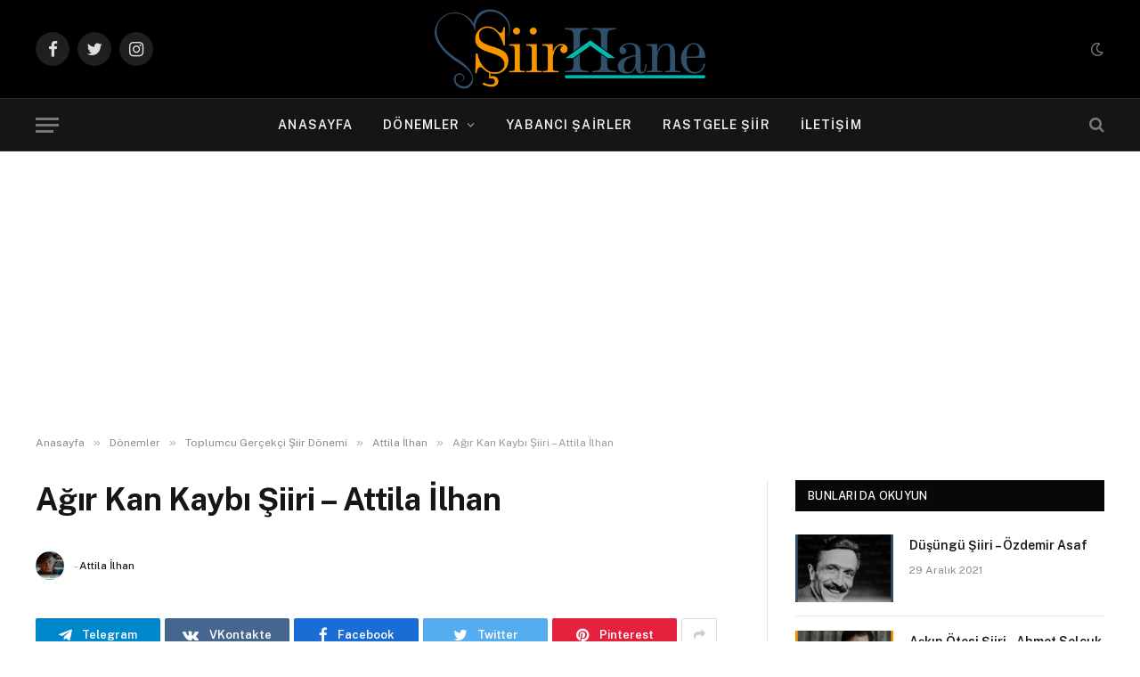

--- FILE ---
content_type: text/html; charset=UTF-8
request_url: https://siirhane.net/attilailhan/agir-kan-kaybi-siiri-attila-ilhan/
body_size: 17008
content:

<!DOCTYPE html>
<html dir="ltr" lang="tr" prefix="og: https://ogp.me/ns#" itemscope itemtype="https://schema.org/BlogPosting" class="s-light site-s-light">

<head>

	<meta charset="UTF-8" />
	<meta name="viewport" content="width=device-width, initial-scale=1" />
	<link rel="shortcut icon" href="https://siirhane.net/favicon.png" type="image/x-icon" />

	<title>Ağır Kan Kaybı Şiiri – Attila İlhan » Şiirhane</title><link rel="preload" as="image" imagesrcset="https://siirhane.net/wp-content/uploads/2022/01/attilailhan-siirhane.png" imagesizes="(max-width: 788px) 100vw, 788px" /><link rel="preload" as="font" href="https://siirhane.net/wp-content/themes/siirhane/css/icons/fonts/ts-icons.woff2?v2.2" type="font/woff2" crossorigin="anonymous" />

		<!-- All in One SEO 4.8.7 - aioseo.com -->
	<meta name="description" content="Biz yalnızlıktan doğduk o dağdağalı sudan Biz yani erdoğan ayşenur ali ve ahmet Birkaç litre kan bir hayli kemik epeyce korku Sanki bir tesbih koptu tane tane savrulduk Köy köy bucak bucak memleket memleket Yani afyon adilcevaz akçadağ turgutlu Birkaç litre kan bir hayli kemik epeyce korku Buzlu mehtap alçakca kesmişti yolumuzu .................... » Şiirsiz Kalmayın! » Türk şiirinin zenginliğini Şiirhane&#039;de keşfedin. Şiirle dolu arşivimizde, neredeyse tüm Türk şairlerin eserleri mevcut." />
	<meta name="robots" content="max-image-preview:large" />
	<meta name="author" content="Attila İlhan"/>
	<meta name="keywords" content="ağır kan kaybı şiiri - attila i̇lhan,ağır kan kaybı şiiri - attila i̇lhan şiiri,attila i̇lhan şiirleri,attila i̇lhan" />
	<link rel="canonical" href="https://siirhane.net/attilailhan/agir-kan-kaybi-siiri-attila-ilhan/" />
	<meta name="generator" content="All in One SEO (AIOSEO) 4.8.7" />

		<script type="text/javascript" > (function(m,e,t,r,i,k,a){m[i]=m[i]||function(){(m[i].a=m[i].a||[]).push(arguments)}; m[i].l=1*new Date();k=e.createElement(t),a=e.getElementsByTagName(t)[0],k.async=1,k.src=r,a.parentNode.insertBefore(k,a)}) (window, document, "script", "https://mc.yandex.ru/metrika/tag.js", "ym"); ym(87963108, "init", { clickmap:true, trackLinks:true, accurateTrackBounce:true, webvisor:true }); </script>
<script async src="https://www.googletagmanager.com/gtag/js?id=G-TEF7L93PDY"></script>
<script>
window.dataLayer = window.dataLayer || [];
function gtag(){dataLayer.push(arguments);}
gtag('js', new Date());

gtag('config', 'G-TEF7L93PDY');
</script>

<script async src="https://pagead2.googlesyndication.com/pagead/js/adsbygoogle.js?client=ca-pub-7184994763043510" crossorigin="anonymous"></script>
		<meta property="og:locale" content="tr_TR" />
		<meta property="og:site_name" content="Şiirhane » Şiirsiz Kalmayın!" />
		<meta property="og:type" content="article" />
		<meta property="og:title" content="Ağır Kan Kaybı Şiiri – Attila İlhan » Şiirhane" />
		<meta property="og:description" content="Biz yalnızlıktan doğduk o dağdağalı sudan Biz yani erdoğan ayşenur ali ve ahmet Birkaç litre kan bir hayli kemik epeyce korku Sanki bir tesbih koptu tane tane savrulduk Köy köy bucak bucak memleket memleket Yani afyon adilcevaz akçadağ turgutlu Birkaç litre kan bir hayli kemik epeyce korku Buzlu mehtap alçakca kesmişti yolumuzu .................... » Şiirsiz Kalmayın! » Türk şiirinin zenginliğini Şiirhane&#039;de keşfedin. Şiirle dolu arşivimizde, neredeyse tüm Türk şairlerin eserleri mevcut." />
		<meta property="og:url" content="https://siirhane.net/attilailhan/agir-kan-kaybi-siiri-attila-ilhan/" />
		<meta property="article:published_time" content="2021-12-28T20:00:43+00:00" />
		<meta property="article:modified_time" content="2021-12-28T20:00:43+00:00" />
		<meta name="twitter:card" content="summary" />
		<meta name="twitter:title" content="Ağır Kan Kaybı Şiiri – Attila İlhan » Şiirhane" />
		<meta name="twitter:description" content="Biz yalnızlıktan doğduk o dağdağalı sudan Biz yani erdoğan ayşenur ali ve ahmet Birkaç litre kan bir hayli kemik epeyce korku Sanki bir tesbih koptu tane tane savrulduk Köy köy bucak bucak memleket memleket Yani afyon adilcevaz akçadağ turgutlu Birkaç litre kan bir hayli kemik epeyce korku Buzlu mehtap alçakca kesmişti yolumuzu .................... » Şiirsiz Kalmayın! » Türk şiirinin zenginliğini Şiirhane&#039;de keşfedin. Şiirle dolu arşivimizde, neredeyse tüm Türk şairlerin eserleri mevcut." />
		<script type="application/ld+json" class="aioseo-schema">
			{"@context":"https:\/\/schema.org","@graph":[{"@type":"BlogPosting","@id":"https:\/\/siirhane.net\/attilailhan\/agir-kan-kaybi-siiri-attila-ilhan\/#blogposting","name":"A\u011f\u0131r Kan Kayb\u0131 \u015eiiri \u2013 Attila \u0130lhan \u00bb \u015eiirhane","headline":"A\u011f\u0131r Kan Kayb\u0131 \u015eiiri &#8211;  Attila \u0130lhan","author":{"@id":"https:\/\/siirhane.net\/sair\/attilailhan\/#author"},"publisher":{"@id":"https:\/\/siirhane.net\/#organization"},"image":{"@type":"ImageObject","url":"https:\/\/siirhane.net\/wp-content\/uploads\/2022\/01\/attilailhan-siirhane.png","width":1000,"height":1000},"datePublished":"2021-12-28T23:00:43+03:00","dateModified":"2021-12-28T23:00:43+03:00","inLanguage":"tr-TR","mainEntityOfPage":{"@id":"https:\/\/siirhane.net\/attilailhan\/agir-kan-kaybi-siiri-attila-ilhan\/#webpage"},"isPartOf":{"@id":"https:\/\/siirhane.net\/attilailhan\/agir-kan-kaybi-siiri-attila-ilhan\/#webpage"},"articleSection":"Attila \u0130lhan, A\u011f\u0131r Kan Kayb\u0131 \u015eiiri - Attila \u0130lhan, A\u011f\u0131r Kan Kayb\u0131 \u015eiiri - Attila \u0130lhan \u015fiiri, Attila \u0130lhan \u015fiirleri"},{"@type":"BreadcrumbList","@id":"https:\/\/siirhane.net\/attilailhan\/agir-kan-kaybi-siiri-attila-ilhan\/#breadcrumblist","itemListElement":[{"@type":"ListItem","@id":"https:\/\/siirhane.net#listItem","position":1,"name":"Ev","item":"https:\/\/siirhane.net","nextItem":{"@type":"ListItem","@id":"https:\/\/siirhane.net\/k\/donemler\/#listItem","name":"D\u00f6nemler"}},{"@type":"ListItem","@id":"https:\/\/siirhane.net\/k\/donemler\/#listItem","position":2,"name":"D\u00f6nemler","item":"https:\/\/siirhane.net\/k\/donemler\/","nextItem":{"@type":"ListItem","@id":"https:\/\/siirhane.net\/k\/donemler\/toplumcu-gercekci-siir-donemi\/#listItem","name":"Toplumcu Ger\u00e7ek\u00e7i \u015eiir D\u00f6nemi"},"previousItem":{"@type":"ListItem","@id":"https:\/\/siirhane.net#listItem","name":"Ev"}},{"@type":"ListItem","@id":"https:\/\/siirhane.net\/k\/donemler\/toplumcu-gercekci-siir-donemi\/#listItem","position":3,"name":"Toplumcu Ger\u00e7ek\u00e7i \u015eiir D\u00f6nemi","item":"https:\/\/siirhane.net\/k\/donemler\/toplumcu-gercekci-siir-donemi\/","nextItem":{"@type":"ListItem","@id":"https:\/\/siirhane.net\/k\/donemler\/toplumcu-gercekci-siir-donemi\/attilailhan\/#listItem","name":"Attila \u0130lhan"},"previousItem":{"@type":"ListItem","@id":"https:\/\/siirhane.net\/k\/donemler\/#listItem","name":"D\u00f6nemler"}},{"@type":"ListItem","@id":"https:\/\/siirhane.net\/k\/donemler\/toplumcu-gercekci-siir-donemi\/attilailhan\/#listItem","position":4,"name":"Attila \u0130lhan","item":"https:\/\/siirhane.net\/k\/donemler\/toplumcu-gercekci-siir-donemi\/attilailhan\/","nextItem":{"@type":"ListItem","@id":"https:\/\/siirhane.net\/attilailhan\/agir-kan-kaybi-siiri-attila-ilhan\/#listItem","name":"A\u011f\u0131r Kan Kayb\u0131 \u015eiiri &#8211;  Attila \u0130lhan"},"previousItem":{"@type":"ListItem","@id":"https:\/\/siirhane.net\/k\/donemler\/toplumcu-gercekci-siir-donemi\/#listItem","name":"Toplumcu Ger\u00e7ek\u00e7i \u015eiir D\u00f6nemi"}},{"@type":"ListItem","@id":"https:\/\/siirhane.net\/attilailhan\/agir-kan-kaybi-siiri-attila-ilhan\/#listItem","position":5,"name":"A\u011f\u0131r Kan Kayb\u0131 \u015eiiri &#8211;  Attila \u0130lhan","previousItem":{"@type":"ListItem","@id":"https:\/\/siirhane.net\/k\/donemler\/toplumcu-gercekci-siir-donemi\/attilailhan\/#listItem","name":"Attila \u0130lhan"}}]},{"@type":"Organization","@id":"https:\/\/siirhane.net\/#organization","name":"\u015eiirhane","description":"\u015eiirhane, T\u00fcrk edebiyat\u0131n\u0131n en b\u00fcy\u00fck \u015fiir ar\u015fivi. T\u00fcrk \u015fairlerin eserleriyle dolu. \u015eiir tutkunlar\u0131 i\u00e7in vazge\u00e7ilmez bir kaynak.","url":"https:\/\/siirhane.net\/"},{"@type":"Person","@id":"https:\/\/siirhane.net\/sair\/attilailhan\/#author","url":"https:\/\/siirhane.net\/sair\/attilailhan\/","name":"Attila \u0130lhan","image":{"@type":"ImageObject","@id":"https:\/\/siirhane.net\/attilailhan\/agir-kan-kaybi-siiri-attila-ilhan\/#authorImage","url":"https:\/\/siirhane.net\/wp-content\/uploads\/2022\/01\/attilailhan-siirhane.png","width":96,"height":96,"caption":"Attila \u0130lhan"}},{"@type":"WebPage","@id":"https:\/\/siirhane.net\/attilailhan\/agir-kan-kaybi-siiri-attila-ilhan\/#webpage","url":"https:\/\/siirhane.net\/attilailhan\/agir-kan-kaybi-siiri-attila-ilhan\/","name":"A\u011f\u0131r Kan Kayb\u0131 \u015eiiri \u2013 Attila \u0130lhan \u00bb \u015eiirhane","description":"Biz yaln\u0131zl\u0131ktan do\u011fduk o da\u011fda\u011fal\u0131 sudan Biz yani erdo\u011fan ay\u015fenur ali ve ahmet Birka\u00e7 litre kan bir hayli kemik epeyce korku Sanki bir tesbih koptu tane tane savrulduk K\u00f6y k\u00f6y bucak bucak memleket memleket Yani afyon adilcevaz ak\u00e7ada\u011f turgutlu Birka\u00e7 litre kan bir hayli kemik epeyce korku Buzlu mehtap al\u00e7akca kesmi\u015fti yolumuzu .................... \u00bb \u015eiirsiz Kalmay\u0131n! \u00bb T\u00fcrk \u015fiirinin zenginli\u011fini \u015eiirhane'de ke\u015ffedin. \u015eiirle dolu ar\u015fivimizde, neredeyse t\u00fcm T\u00fcrk \u015fairlerin eserleri mevcut.","inLanguage":"tr-TR","isPartOf":{"@id":"https:\/\/siirhane.net\/#website"},"breadcrumb":{"@id":"https:\/\/siirhane.net\/attilailhan\/agir-kan-kaybi-siiri-attila-ilhan\/#breadcrumblist"},"author":{"@id":"https:\/\/siirhane.net\/sair\/attilailhan\/#author"},"creator":{"@id":"https:\/\/siirhane.net\/sair\/attilailhan\/#author"},"image":{"@type":"ImageObject","url":"https:\/\/siirhane.net\/wp-content\/uploads\/2022\/01\/attilailhan-siirhane.png","@id":"https:\/\/siirhane.net\/attilailhan\/agir-kan-kaybi-siiri-attila-ilhan\/#mainImage","width":1000,"height":1000},"primaryImageOfPage":{"@id":"https:\/\/siirhane.net\/attilailhan\/agir-kan-kaybi-siiri-attila-ilhan\/#mainImage"},"datePublished":"2021-12-28T23:00:43+03:00","dateModified":"2021-12-28T23:00:43+03:00"},{"@type":"WebSite","@id":"https:\/\/siirhane.net\/#website","url":"https:\/\/siirhane.net\/","name":"\u015eiirhane - T\u00fcrk Edebiyat\u0131n\u0131n En B\u00fcy\u00fck \u015eiir Ar\u015fivi","description":"\u015eiirsiz Kalmay\u0131n!","inLanguage":"tr-TR","publisher":{"@id":"https:\/\/siirhane.net\/#organization"}}]}
		</script>
		<!-- All in One SEO -->

<link rel='dns-prefetch' href='//fonts.googleapis.com' />
<link rel="alternate" type="application/rss+xml" title="Şiirhane &raquo; akışı" href="https://siirhane.net/feed/" />
<link rel="alternate" type="application/rss+xml" title="Şiirhane &raquo; yorum akışı" href="https://siirhane.net/comments/feed/" />
<link rel="alternate" type="application/rss+xml" title="Şiirhane &raquo; Ağır Kan Kaybı Şiiri &#8211;  Attila İlhan yorum akışı" href="https://siirhane.net/attilailhan/agir-kan-kaybi-siiri-attila-ilhan/feed/" />
<link rel="alternate" title="oEmbed (JSON)" type="application/json+oembed" href="https://siirhane.net/wp-json/oembed/1.0/embed?url=https%3A%2F%2Fsiirhane.net%2Fattilailhan%2Fagir-kan-kaybi-siiri-attila-ilhan%2F" />
<link rel="alternate" title="oEmbed (XML)" type="text/xml+oembed" href="https://siirhane.net/wp-json/oembed/1.0/embed?url=https%3A%2F%2Fsiirhane.net%2Fattilailhan%2Fagir-kan-kaybi-siiri-attila-ilhan%2F&#038;format=xml" />
<style id='wp-img-auto-sizes-contain-inline-css' type='text/css'>
img:is([sizes=auto i],[sizes^="auto," i]){contain-intrinsic-size:3000px 1500px}
/*# sourceURL=wp-img-auto-sizes-contain-inline-css */
</style>
<style id='wp-emoji-styles-inline-css' type='text/css'>

	img.wp-smiley, img.emoji {
		display: inline !important;
		border: none !important;
		box-shadow: none !important;
		height: 1em !important;
		width: 1em !important;
		margin: 0 0.07em !important;
		vertical-align: -0.1em !important;
		background: none !important;
		padding: 0 !important;
	}
/*# sourceURL=wp-emoji-styles-inline-css */
</style>
<link rel='stylesheet' id='wp-block-library-css' href='https://siirhane.net/wp-includes/css/dist/block-library/style.min.css?ver=6.9' type='text/css' media='all' />
<style id='global-styles-inline-css' type='text/css'>
:root{--wp--preset--aspect-ratio--square: 1;--wp--preset--aspect-ratio--4-3: 4/3;--wp--preset--aspect-ratio--3-4: 3/4;--wp--preset--aspect-ratio--3-2: 3/2;--wp--preset--aspect-ratio--2-3: 2/3;--wp--preset--aspect-ratio--16-9: 16/9;--wp--preset--aspect-ratio--9-16: 9/16;--wp--preset--color--black: #000000;--wp--preset--color--cyan-bluish-gray: #abb8c3;--wp--preset--color--white: #ffffff;--wp--preset--color--pale-pink: #f78da7;--wp--preset--color--vivid-red: #cf2e2e;--wp--preset--color--luminous-vivid-orange: #ff6900;--wp--preset--color--luminous-vivid-amber: #fcb900;--wp--preset--color--light-green-cyan: #7bdcb5;--wp--preset--color--vivid-green-cyan: #00d084;--wp--preset--color--pale-cyan-blue: #8ed1fc;--wp--preset--color--vivid-cyan-blue: #0693e3;--wp--preset--color--vivid-purple: #9b51e0;--wp--preset--gradient--vivid-cyan-blue-to-vivid-purple: linear-gradient(135deg,rgb(6,147,227) 0%,rgb(155,81,224) 100%);--wp--preset--gradient--light-green-cyan-to-vivid-green-cyan: linear-gradient(135deg,rgb(122,220,180) 0%,rgb(0,208,130) 100%);--wp--preset--gradient--luminous-vivid-amber-to-luminous-vivid-orange: linear-gradient(135deg,rgb(252,185,0) 0%,rgb(255,105,0) 100%);--wp--preset--gradient--luminous-vivid-orange-to-vivid-red: linear-gradient(135deg,rgb(255,105,0) 0%,rgb(207,46,46) 100%);--wp--preset--gradient--very-light-gray-to-cyan-bluish-gray: linear-gradient(135deg,rgb(238,238,238) 0%,rgb(169,184,195) 100%);--wp--preset--gradient--cool-to-warm-spectrum: linear-gradient(135deg,rgb(74,234,220) 0%,rgb(151,120,209) 20%,rgb(207,42,186) 40%,rgb(238,44,130) 60%,rgb(251,105,98) 80%,rgb(254,248,76) 100%);--wp--preset--gradient--blush-light-purple: linear-gradient(135deg,rgb(255,206,236) 0%,rgb(152,150,240) 100%);--wp--preset--gradient--blush-bordeaux: linear-gradient(135deg,rgb(254,205,165) 0%,rgb(254,45,45) 50%,rgb(107,0,62) 100%);--wp--preset--gradient--luminous-dusk: linear-gradient(135deg,rgb(255,203,112) 0%,rgb(199,81,192) 50%,rgb(65,88,208) 100%);--wp--preset--gradient--pale-ocean: linear-gradient(135deg,rgb(255,245,203) 0%,rgb(182,227,212) 50%,rgb(51,167,181) 100%);--wp--preset--gradient--electric-grass: linear-gradient(135deg,rgb(202,248,128) 0%,rgb(113,206,126) 100%);--wp--preset--gradient--midnight: linear-gradient(135deg,rgb(2,3,129) 0%,rgb(40,116,252) 100%);--wp--preset--font-size--small: 13px;--wp--preset--font-size--medium: 20px;--wp--preset--font-size--large: 36px;--wp--preset--font-size--x-large: 42px;--wp--preset--spacing--20: 0.44rem;--wp--preset--spacing--30: 0.67rem;--wp--preset--spacing--40: 1rem;--wp--preset--spacing--50: 1.5rem;--wp--preset--spacing--60: 2.25rem;--wp--preset--spacing--70: 3.38rem;--wp--preset--spacing--80: 5.06rem;--wp--preset--shadow--natural: 6px 6px 9px rgba(0, 0, 0, 0.2);--wp--preset--shadow--deep: 12px 12px 50px rgba(0, 0, 0, 0.4);--wp--preset--shadow--sharp: 6px 6px 0px rgba(0, 0, 0, 0.2);--wp--preset--shadow--outlined: 6px 6px 0px -3px rgb(255, 255, 255), 6px 6px rgb(0, 0, 0);--wp--preset--shadow--crisp: 6px 6px 0px rgb(0, 0, 0);}:where(.is-layout-flex){gap: 0.5em;}:where(.is-layout-grid){gap: 0.5em;}body .is-layout-flex{display: flex;}.is-layout-flex{flex-wrap: wrap;align-items: center;}.is-layout-flex > :is(*, div){margin: 0;}body .is-layout-grid{display: grid;}.is-layout-grid > :is(*, div){margin: 0;}:where(.wp-block-columns.is-layout-flex){gap: 2em;}:where(.wp-block-columns.is-layout-grid){gap: 2em;}:where(.wp-block-post-template.is-layout-flex){gap: 1.25em;}:where(.wp-block-post-template.is-layout-grid){gap: 1.25em;}.has-black-color{color: var(--wp--preset--color--black) !important;}.has-cyan-bluish-gray-color{color: var(--wp--preset--color--cyan-bluish-gray) !important;}.has-white-color{color: var(--wp--preset--color--white) !important;}.has-pale-pink-color{color: var(--wp--preset--color--pale-pink) !important;}.has-vivid-red-color{color: var(--wp--preset--color--vivid-red) !important;}.has-luminous-vivid-orange-color{color: var(--wp--preset--color--luminous-vivid-orange) !important;}.has-luminous-vivid-amber-color{color: var(--wp--preset--color--luminous-vivid-amber) !important;}.has-light-green-cyan-color{color: var(--wp--preset--color--light-green-cyan) !important;}.has-vivid-green-cyan-color{color: var(--wp--preset--color--vivid-green-cyan) !important;}.has-pale-cyan-blue-color{color: var(--wp--preset--color--pale-cyan-blue) !important;}.has-vivid-cyan-blue-color{color: var(--wp--preset--color--vivid-cyan-blue) !important;}.has-vivid-purple-color{color: var(--wp--preset--color--vivid-purple) !important;}.has-black-background-color{background-color: var(--wp--preset--color--black) !important;}.has-cyan-bluish-gray-background-color{background-color: var(--wp--preset--color--cyan-bluish-gray) !important;}.has-white-background-color{background-color: var(--wp--preset--color--white) !important;}.has-pale-pink-background-color{background-color: var(--wp--preset--color--pale-pink) !important;}.has-vivid-red-background-color{background-color: var(--wp--preset--color--vivid-red) !important;}.has-luminous-vivid-orange-background-color{background-color: var(--wp--preset--color--luminous-vivid-orange) !important;}.has-luminous-vivid-amber-background-color{background-color: var(--wp--preset--color--luminous-vivid-amber) !important;}.has-light-green-cyan-background-color{background-color: var(--wp--preset--color--light-green-cyan) !important;}.has-vivid-green-cyan-background-color{background-color: var(--wp--preset--color--vivid-green-cyan) !important;}.has-pale-cyan-blue-background-color{background-color: var(--wp--preset--color--pale-cyan-blue) !important;}.has-vivid-cyan-blue-background-color{background-color: var(--wp--preset--color--vivid-cyan-blue) !important;}.has-vivid-purple-background-color{background-color: var(--wp--preset--color--vivid-purple) !important;}.has-black-border-color{border-color: var(--wp--preset--color--black) !important;}.has-cyan-bluish-gray-border-color{border-color: var(--wp--preset--color--cyan-bluish-gray) !important;}.has-white-border-color{border-color: var(--wp--preset--color--white) !important;}.has-pale-pink-border-color{border-color: var(--wp--preset--color--pale-pink) !important;}.has-vivid-red-border-color{border-color: var(--wp--preset--color--vivid-red) !important;}.has-luminous-vivid-orange-border-color{border-color: var(--wp--preset--color--luminous-vivid-orange) !important;}.has-luminous-vivid-amber-border-color{border-color: var(--wp--preset--color--luminous-vivid-amber) !important;}.has-light-green-cyan-border-color{border-color: var(--wp--preset--color--light-green-cyan) !important;}.has-vivid-green-cyan-border-color{border-color: var(--wp--preset--color--vivid-green-cyan) !important;}.has-pale-cyan-blue-border-color{border-color: var(--wp--preset--color--pale-cyan-blue) !important;}.has-vivid-cyan-blue-border-color{border-color: var(--wp--preset--color--vivid-cyan-blue) !important;}.has-vivid-purple-border-color{border-color: var(--wp--preset--color--vivid-purple) !important;}.has-vivid-cyan-blue-to-vivid-purple-gradient-background{background: var(--wp--preset--gradient--vivid-cyan-blue-to-vivid-purple) !important;}.has-light-green-cyan-to-vivid-green-cyan-gradient-background{background: var(--wp--preset--gradient--light-green-cyan-to-vivid-green-cyan) !important;}.has-luminous-vivid-amber-to-luminous-vivid-orange-gradient-background{background: var(--wp--preset--gradient--luminous-vivid-amber-to-luminous-vivid-orange) !important;}.has-luminous-vivid-orange-to-vivid-red-gradient-background{background: var(--wp--preset--gradient--luminous-vivid-orange-to-vivid-red) !important;}.has-very-light-gray-to-cyan-bluish-gray-gradient-background{background: var(--wp--preset--gradient--very-light-gray-to-cyan-bluish-gray) !important;}.has-cool-to-warm-spectrum-gradient-background{background: var(--wp--preset--gradient--cool-to-warm-spectrum) !important;}.has-blush-light-purple-gradient-background{background: var(--wp--preset--gradient--blush-light-purple) !important;}.has-blush-bordeaux-gradient-background{background: var(--wp--preset--gradient--blush-bordeaux) !important;}.has-luminous-dusk-gradient-background{background: var(--wp--preset--gradient--luminous-dusk) !important;}.has-pale-ocean-gradient-background{background: var(--wp--preset--gradient--pale-ocean) !important;}.has-electric-grass-gradient-background{background: var(--wp--preset--gradient--electric-grass) !important;}.has-midnight-gradient-background{background: var(--wp--preset--gradient--midnight) !important;}.has-small-font-size{font-size: var(--wp--preset--font-size--small) !important;}.has-medium-font-size{font-size: var(--wp--preset--font-size--medium) !important;}.has-large-font-size{font-size: var(--wp--preset--font-size--large) !important;}.has-x-large-font-size{font-size: var(--wp--preset--font-size--x-large) !important;}
/*# sourceURL=global-styles-inline-css */
</style>

<style id='classic-theme-styles-inline-css' type='text/css'>
/*! This file is auto-generated */
.wp-block-button__link{color:#fff;background-color:#32373c;border-radius:9999px;box-shadow:none;text-decoration:none;padding:calc(.667em + 2px) calc(1.333em + 2px);font-size:1.125em}.wp-block-file__button{background:#32373c;color:#fff;text-decoration:none}
/*# sourceURL=/wp-includes/css/classic-themes.min.css */
</style>
<link rel='stylesheet' id='authors-list-css-css' href='https://siirhane.net/wp-content/plugins/authors-list/backend/assets/css/front.css?ver=2.0.6.1' type='text/css' media='all' />
<link rel='stylesheet' id='jquery-ui-css-css' href='https://siirhane.net/wp-content/plugins/authors-list/backend/assets/css/jquery-ui.css?ver=2.0.6.1' type='text/css' media='all' />
<link rel='stylesheet' id='wpos-slick-style-css' href='https://siirhane.net/wp-content/plugins/post-category-image-with-grid-and-slider/assets/css/slick.css?ver=1.5.3' type='text/css' media='all' />
<link rel='stylesheet' id='pciwgas-publlic-style-css' href='https://siirhane.net/wp-content/plugins/post-category-image-with-grid-and-slider/assets/css/pciwgas-public.css?ver=1.5.3' type='text/css' media='all' />
<link rel='stylesheet' id='smartmag-core-css' href='https://siirhane.net/wp-content/themes/siirhane/style.css?ver=7.1.1' type='text/css' media='all' />
<style id='smartmag-core-inline-css' type='text/css'>
:root { --c-main: #304f6a;
--c-main-rgb: 48,79,106; }


/*# sourceURL=smartmag-core-inline-css */
</style>
<link rel='stylesheet' id='smartmag-fonts-css' href='https://fonts.googleapis.com/css?family=Public+Sans%3A400%2C400i%2C500%2C600%2C700' type='text/css' media='all' />
<link rel='stylesheet' id='magnific-popup-css' href='https://siirhane.net/wp-content/themes/siirhane/css/lightbox.css?ver=7.1.1' type='text/css' media='all' />
<link rel='stylesheet' id='smartmag-icons-css' href='https://siirhane.net/wp-content/themes/siirhane/css/icons/icons.css?ver=7.1.1' type='text/css' media='all' />
<script type="text/javascript" src="https://siirhane.net/wp-includes/js/jquery/jquery.min.js?ver=3.7.1" id="jquery-core-js"></script>
<script type="text/javascript" src="https://siirhane.net/wp-includes/js/jquery/jquery-migrate.min.js?ver=3.4.1" id="jquery-migrate-js"></script>

<!-- OG: 3.3.7 --><link rel="image_src" href="https://siirhane.net/wp-content/uploads/2022/01/attilailhan-siirhane.png"><meta name="msapplication-TileImage" content="https://siirhane.net/wp-content/uploads/2022/01/attilailhan-siirhane.png">
<meta property="og:image" content="https://siirhane.net/wp-content/uploads/2022/01/attilailhan-siirhane.png"><meta property="og:image:secure_url" content="https://siirhane.net/wp-content/uploads/2022/01/attilailhan-siirhane.png"><meta property="og:image:width" content="1000"><meta property="og:image:height" content="1000"><meta property="og:image:alt" content="Attila İlhan"><meta property="og:image:type" content="image/png"><meta property="og:description" content="Biz yalnızlıktan doğduk o dağdağalı sudan Biz yani erdoğan ayşenur ali ve ahmet Birkaç litre kan bir hayli kemik epeyce korku Sanki bir tesbih koptu tane tane savrulduk Köy köy bucak bucak memleket memleket Yani afyon adilcevaz akçadağ turgutlu Birkaç litre kan bir hayli kemik epeyce korkuBuzlu mehtap alçakca kesmişti yolumuzu ...................."><meta property="og:type" content="article"><meta property="og:locale" content="tr"><meta property="og:site_name" content="Şiirhane"><meta property="og:title" content="Ağır Kan Kaybı Şiiri &#8211; Attila İlhan"><meta property="og:url" content="https://siirhane.net/attilailhan/agir-kan-kaybi-siiri-attila-ilhan/"><meta property="og:updated_time" content="2021-12-28T23:00:43+03:00">
<meta property="article:tag" content="Ağır Kan Kaybı Şiiri - Attila İlhan"><meta property="article:tag" content="Ağır Kan Kaybı Şiiri - Attila İlhan şiiri"><meta property="article:tag" content="Attila İlhan şiirleri"><meta property="article:published_time" content="2021-12-28T20:00:43+00:00"><meta property="article:modified_time" content="2021-12-28T20:00:43+00:00"><meta property="article:section" content="Attila İlhan"><meta property="article:author:first_name" content="Attila İlhan"><meta property="article:author:username" content="Attila İlhan">
<meta property="twitter:partner" content="ogwp"><meta property="twitter:card" content="summary_large_image"><meta property="twitter:image" content="https://siirhane.net/wp-content/uploads/2022/01/attilailhan-siirhane.png"><meta property="twitter:image:alt" content="Attila İlhan"><meta property="twitter:title" content="Ağır Kan Kaybı Şiiri &#8211; Attila İlhan"><meta property="twitter:description" content="Biz yalnızlıktan doğduk o dağdağalı sudan Biz yani erdoğan ayşenur ali ve ahmet Birkaç litre kan bir hayli kemik epeyce korku Sanki bir tesbih koptu tane tane savrulduk Köy köy bucak bucak memleket..."><meta property="twitter:url" content="https://siirhane.net/attilailhan/agir-kan-kaybi-siiri-attila-ilhan/"><meta property="twitter:label1" content="Reading time"><meta property="twitter:data1" content="Less than a minute">
<meta itemprop="image" content="https://siirhane.net/wp-content/uploads/2022/01/attilailhan-siirhane.png"><meta itemprop="name" content="Ağır Kan Kaybı Şiiri &#8211; Attila İlhan"><meta itemprop="description" content="Biz yalnızlıktan doğduk o dağdağalı sudan Biz yani erdoğan ayşenur ali ve ahmet Birkaç litre kan bir hayli kemik epeyce korku Sanki bir tesbih koptu tane tane savrulduk Köy köy bucak bucak memleket memleket Yani afyon adilcevaz akçadağ turgutlu Birkaç litre kan bir hayli kemik epeyce korkuBuzlu mehtap alçakca kesmişti yolumuzu ...................."><meta itemprop="datePublished" content="2021-12-28"><meta itemprop="dateModified" content="2021-12-28T20:00:43+00:00">
<meta property="profile:first_name" content="Attila İlhan"><meta property="profile:username" content="Attila İlhan">
<!-- /OG -->

<link rel="EditURI" type="application/rsd+xml" title="RSD" href="https://siirhane.net/xmlrpc.php?rsd" />
<meta name="generator" content="WordPress 6.9" />
<link rel='shortlink' href='https://siirhane.net/?p=1061' />

		<script>
		var BunyadSchemeKey = 'bunyad-scheme';
		(() => {
			const d = document.documentElement;
			const c = d.classList;
			const scheme = localStorage.getItem(BunyadSchemeKey);
			if (scheme) {
				d.dataset.origClass = c;
				scheme === 'dark' ? c.remove('s-light', 'site-s-light') : c.remove('s-dark', 'site-s-dark');
				c.add('site-s-' + scheme, 's-' + scheme);
			}
		})();
		</script>
		<meta name="generator" content="Elementor 3.31.5; features: additional_custom_breakpoints, e_element_cache; settings: css_print_method-external, google_font-enabled, font_display-auto">
			<style>
				.e-con.e-parent:nth-of-type(n+4):not(.e-lazyloaded):not(.e-no-lazyload),
				.e-con.e-parent:nth-of-type(n+4):not(.e-lazyloaded):not(.e-no-lazyload) * {
					background-image: none !important;
				}
				@media screen and (max-height: 1024px) {
					.e-con.e-parent:nth-of-type(n+3):not(.e-lazyloaded):not(.e-no-lazyload),
					.e-con.e-parent:nth-of-type(n+3):not(.e-lazyloaded):not(.e-no-lazyload) * {
						background-image: none !important;
					}
				}
				@media screen and (max-height: 640px) {
					.e-con.e-parent:nth-of-type(n+2):not(.e-lazyloaded):not(.e-no-lazyload),
					.e-con.e-parent:nth-of-type(n+2):not(.e-lazyloaded):not(.e-no-lazyload) * {
						background-image: none !important;
					}
				}
			</style>
			

</head>

<body class="wp-singular post-template-default single single-post postid-1061 single-format-standard wp-theme-siirhane right-sidebar post-layout-modern post-cat-2170 has-lb has-lb-sm has-sb-sep layout-normal elementor-default elementor-kit-9">



<div class="main-wrap">

	
<div class="off-canvas-backdrop"></div>
<div class="mobile-menu-container off-canvas s-dark hide-menu-lg" id="off-canvas">

	<div class="off-canvas-head">
		<a href="#" class="close"><i class="tsi tsi-times"></i></a>

		<div class="ts-logo">
					</div>
	</div>

	<div class="off-canvas-content">

					<ul class="mobile-menu"></ul>
		
					<div class="off-canvas-widgets">
				
		<div id="smartmag-block-posts-small-3" class="widget ts-block-widget smartmag-widget-posts-small">		
		<div class="block">
					<section class="block-wrap block-posts-small block-sc mb-none" data-id="1">

			<div class="widget-title block-head block-head-ac block-head-b"><h5 class="heading">Bunları da Okuyun</h5></div>	
			<div class="block-content">
				
	<div class="loop loop-small loop-small-a loop-sep loop-small-sep grid grid-1 md:grid-1 sm:grid-1 xs:grid-1">

					
<article class="l-post  small-a-post m-pos-left small-post">

	
			<div class="media">

		
			<a href="https://siirhane.net/sadettinkaplan/serap-siiri-sadettin-kaplan/" class="image-link media-ratio ar-bunyad-thumb" title="Serap Şiiri &#8211;  Sadettin Kaplan"><span data-bgsrc="https://siirhane.net/wp-content/uploads/2022/01/sadettinkaplan-siirhane.png" class="img bg-cover wp-post-image attachment-large size-large lazyload"></span></a>			
			
			
			
		
		</div>
	

	
		<div class="content">

			<div class="post-meta post-meta-a post-meta-left has-below"><h4 class="is-title post-title"><a href="https://siirhane.net/sadettinkaplan/serap-siiri-sadettin-kaplan/">Serap Şiiri &#8211;  Sadettin Kaplan</a></h4><div class="post-meta-items meta-below"><span class="meta-item date"><span class="date-link"><time class="post-date" datetime="2021-12-29T08:37:56+03:00">29 Aralık 2021</time></span></span></div></div>			
			
			
		</div>

	
</article>	
					
<article class="l-post  small-a-post m-pos-left small-post">

	
			<div class="media">

		
			<a href="https://siirhane.net/seyrani/yok-yere-nalende-bulbul-ruz-u-seb-zar-eylemez-siiri-seyrani/" class="image-link media-ratio ar-bunyad-thumb" title="Yok Yere Nalende Bülbül Ruz U Şeb Zar Eylemez Şiiri &#8211;  Seyrani"><span data-bgsrc="https://siirhane.net/wp-content/uploads/2022/01/seyrani-siirhane.png" class="img bg-cover wp-post-image attachment-large size-large lazyload"></span></a>			
			
			
			
		
		</div>
	

	
		<div class="content">

			<div class="post-meta post-meta-a post-meta-left has-below"><h4 class="is-title post-title"><a href="https://siirhane.net/seyrani/yok-yere-nalende-bulbul-ruz-u-seb-zar-eylemez-siiri-seyrani/">Yok Yere Nalende Bülbül Ruz U Şeb Zar Eylemez Şiiri &#8211;  Seyrani</a></h4><div class="post-meta-items meta-below"><span class="meta-item date"><span class="date-link"><time class="post-date" datetime="2021-12-29T04:56:47+03:00">29 Aralık 2021</time></span></span></div></div>			
			
			
		</div>

	
</article>	
					
<article class="l-post  small-a-post m-pos-left small-post">

	
			<div class="media">

		
			<a href="https://siirhane.net/abdurrahimkarakoc/hasana-mektup-4-siiri-abdurrahim-karakoc/" class="image-link media-ratio ar-bunyad-thumb" title="Hasan&#8217;a Mektup &#8211; 4 Şiiri &#8211;  Abdurrahim Karakoç"><span data-bgsrc="https://siirhane.net/wp-content/uploads/2022/01/abdurrahimkarakoc-siirhane.png" class="img bg-cover wp-post-image attachment-large size-large lazyload"></span></a>			
			
			
			
		
		</div>
	

	
		<div class="content">

			<div class="post-meta post-meta-a post-meta-left has-below"><h4 class="is-title post-title"><a href="https://siirhane.net/abdurrahimkarakoc/hasana-mektup-4-siiri-abdurrahim-karakoc/">Hasan&#8217;a Mektup &#8211; 4 Şiiri &#8211;  Abdurrahim Karakoç</a></h4><div class="post-meta-items meta-below"><span class="meta-item date"><span class="date-link"><time class="post-date" datetime="2021-12-28T23:15:38+03:00">28 Aralık 2021</time></span></span></div></div>			
			
			
		</div>

	
</article>	
					
<article class="l-post  small-a-post m-pos-left small-post">

	
			<div class="media">

		
			<a href="https://siirhane.net/ronimargulies/umut-siiri-roni-margulies/" class="image-link media-ratio ar-bunyad-thumb" title="Umut Şiiri &#8211;  Roni Margulies"><span data-bgsrc="https://siirhane.net/wp-content/uploads/2022/01/ronimargulies-siirhane.png" class="img bg-cover wp-post-image attachment-large size-large lazyload"></span></a>			
			
			
			
		
		</div>
	

	
		<div class="content">

			<div class="post-meta post-meta-a post-meta-left has-below"><h4 class="is-title post-title"><a href="https://siirhane.net/ronimargulies/umut-siiri-roni-margulies/">Umut Şiiri &#8211;  Roni Margulies</a></h4><div class="post-meta-items meta-below"><span class="meta-item date"><span class="date-link"><time class="post-date" datetime="2021-12-29T03:57:32+03:00">29 Aralık 2021</time></span></span></div></div>			
			
			
		</div>

	
</article>	
					
<article class="l-post  small-a-post m-pos-left small-post">

	
			<div class="media">

		
			<a href="https://siirhane.net/cahitsitkitaranci/ask-adami-siiri-cahit-sitki-taranci/" class="image-link media-ratio ar-bunyad-thumb" title="Aşk Adamı Şiiri &#8211;  Cahit Sıtkı Tarancı"><span data-bgsrc="https://siirhane.net/wp-content/uploads/2022/01/cahitsitkitaranci-siirhane.png" class="img bg-cover wp-post-image attachment-large size-large lazyload"></span></a>			
			
			
			
		
		</div>
	

	
		<div class="content">

			<div class="post-meta post-meta-a post-meta-left has-below"><h4 class="is-title post-title"><a href="https://siirhane.net/cahitsitkitaranci/ask-adami-siiri-cahit-sitki-taranci/">Aşk Adamı Şiiri &#8211;  Cahit Sıtkı Tarancı</a></h4><div class="post-meta-items meta-below"><span class="meta-item date"><span class="date-link"><time class="post-date" datetime="2021-12-29T16:09:41+03:00">29 Aralık 2021</time></span></span></div></div>			
			
			
		</div>

	
</article>	
					
<article class="l-post  small-a-post m-pos-left small-post">

	
			<div class="media">

		
			<a href="https://siirhane.net/gultenakin/barok-siiri-gulten-akin/" class="image-link media-ratio ar-bunyad-thumb" title="Barok Şiiri &#8211;  Gülten Akın"><span data-bgsrc="https://siirhane.net/wp-content/uploads/2022/01/gultenakin-siirhane.png" class="img bg-cover wp-post-image attachment-large size-large lazyload"></span></a>			
			
			
			
		
		</div>
	

	
		<div class="content">

			<div class="post-meta post-meta-a post-meta-left has-below"><h4 class="is-title post-title"><a href="https://siirhane.net/gultenakin/barok-siiri-gulten-akin/">Barok Şiiri &#8211;  Gülten Akın</a></h4><div class="post-meta-items meta-below"><span class="meta-item date"><span class="date-link"><time class="post-date" datetime="2021-12-29T03:21:46+03:00">29 Aralık 2021</time></span></span></div></div>			
			
			
		</div>

	
</article>	
					
<article class="l-post  small-a-post m-pos-left small-post">

	
			<div class="media">

		
			<a href="https://siirhane.net/hasanhuseyinkorkmazgil/isiklarla-oynamayin-siiri-hasan-huseyin-korkmazgil/" class="image-link media-ratio ar-bunyad-thumb" title="Işıklarla Oynamayın Şiiri &#8211;  Hasan Hüseyin Korkmazgil"><span data-bgsrc="https://siirhane.net/wp-content/uploads/2022/01/hasanhuseyinkorkmazgil-siirhane.png" class="img bg-cover wp-post-image attachment-large size-large lazyload"></span></a>			
			
			
			
		
		</div>
	

	
		<div class="content">

			<div class="post-meta post-meta-a post-meta-left has-below"><h4 class="is-title post-title"><a href="https://siirhane.net/hasanhuseyinkorkmazgil/isiklarla-oynamayin-siiri-hasan-huseyin-korkmazgil/">Işıklarla Oynamayın Şiiri &#8211;  Hasan Hüseyin Korkmazgil</a></h4><div class="post-meta-items meta-below"><span class="meta-item date"><span class="date-link"><time class="post-date" datetime="2021-12-29T01:28:13+03:00">29 Aralık 2021</time></span></span></div></div>			
			
			
		</div>

	
</article>	
					
<article class="l-post  small-a-post m-pos-left small-post">

	
			<div class="media">

		
			<a href="https://siirhane.net/muhlisakarsu/demedim-mi-yar-ben-sana-siiri-muhlis-akarsu/" class="image-link media-ratio ar-bunyad-thumb" title="Demedim Mi Yar Ben Sana Şiiri &#8211;  Muhlis Akarsu"><span data-bgsrc="https://siirhane.net/wp-content/uploads/2022/01/muhlisakarsu-siirhane.png" class="img bg-cover wp-post-image attachment-large size-large lazyload"></span></a>			
			
			
			
		
		</div>
	

	
		<div class="content">

			<div class="post-meta post-meta-a post-meta-left has-below"><h4 class="is-title post-title"><a href="https://siirhane.net/muhlisakarsu/demedim-mi-yar-ben-sana-siiri-muhlis-akarsu/">Demedim Mi Yar Ben Sana Şiiri &#8211;  Muhlis Akarsu</a></h4><div class="post-meta-items meta-below"><span class="meta-item date"><span class="date-link"><time class="post-date" datetime="2021-12-29T09:29:37+03:00">29 Aralık 2021</time></span></span></div></div>			
			
			
		</div>

	
</article>	
					
<article class="l-post  small-a-post m-pos-left small-post">

	
			<div class="media">

		
			<a href="https://siirhane.net/nesetertas/nedir-bu-basimda-bu-sevda-nedir-siiri-neset-ertas/" class="image-link media-ratio ar-bunyad-thumb" title="Nedir Bu Başımda Bu Sevda Nedir Şiiri &#8211;  Neşet Ertaş"><span data-bgsrc="https://siirhane.net/wp-content/uploads/2022/01/nesetertas-siirhane.png" class="img bg-cover wp-post-image attachment-large size-large lazyload"></span></a>			
			
			
			
		
		</div>
	

	
		<div class="content">

			<div class="post-meta post-meta-a post-meta-left has-below"><h4 class="is-title post-title"><a href="https://siirhane.net/nesetertas/nedir-bu-basimda-bu-sevda-nedir-siiri-neset-ertas/">Nedir Bu Başımda Bu Sevda Nedir Şiiri &#8211;  Neşet Ertaş</a></h4><div class="post-meta-items meta-below"><span class="meta-item date"><span class="date-link"><time class="post-date" datetime="2021-12-29T02:26:17+03:00">29 Aralık 2021</time></span></span></div></div>			
			
			
		</div>

	
</article>	
					
<article class="l-post  small-a-post m-pos-left small-post">

	
			<div class="media">

		
			<a href="https://siirhane.net/asikkerem/olmadi-hangi-derde-yanayim-siiri-asik-kerem/" class="image-link media-ratio ar-bunyad-thumb" title="Olmadı (Hangi Derde Yanayım) Şiiri &#8211;  Aşık Kerem"><span data-bgsrc="https://siirhane.net/wp-content/uploads/2022/02/asikkerem-siirhane-300x300.png" class="img bg-cover wp-post-image attachment-medium size-medium lazyload" data-bgset="https://siirhane.net/wp-content/uploads/2022/02/asikkerem-siirhane-300x300.png 300w, https://siirhane.net/wp-content/uploads/2022/02/asikkerem-siirhane-150x150.png 150w, https://siirhane.net/wp-content/uploads/2022/02/asikkerem-siirhane-768x768.png 768w, https://siirhane.net/wp-content/uploads/2022/02/asikkerem-siirhane-450x450.png 450w, https://siirhane.net/wp-content/uploads/2022/02/asikkerem-siirhane.png 1000w" data-sizes="(max-width: 110px) 100vw, 110px"></span></a>			
			
			
			
		
		</div>
	

	
		<div class="content">

			<div class="post-meta post-meta-a post-meta-left has-below"><h4 class="is-title post-title"><a href="https://siirhane.net/asikkerem/olmadi-hangi-derde-yanayim-siiri-asik-kerem/">Olmadı (Hangi Derde Yanayım) Şiiri &#8211;  Aşık Kerem</a></h4><div class="post-meta-items meta-below"><span class="meta-item date"><span class="date-link"><time class="post-date" datetime="2021-12-29T03:38:49+03:00">29 Aralık 2021</time></span></span></div></div>			
			
			
		</div>

	
</article>	
		
	</div>

					</div>

		</section>
				</div>

		</div>			</div>
		
		
		<div class="spc-social spc-social-b smart-head-social">
		
			
				<a href="https://www.facebook.com/SiirHanet/" class="link s-facebook" target="_blank" rel="noopener">
					<i class="icon tsi tsi-facebook"></i>
					<span class="visuallyhidden">Facebook</span>
				</a>
									
			
				<a href="https://twitter.com/SiirhaneNet" class="link s-twitter" target="_blank" rel="noopener">
					<i class="icon tsi tsi-twitter"></i>
					<span class="visuallyhidden">Twitter</span>
				</a>
									
			
				<a href="https://www.instagram.com/siirhanet/" class="link s-instagram" target="_blank" rel="noopener">
					<i class="icon tsi tsi-instagram"></i>
					<span class="visuallyhidden">Instagram</span>
				</a>
									
			
		</div>

		
	</div>

</div>
<div class="smart-head smart-head-b smart-head-main" id="smart-head" data-sticky="auto" data-sticky-type="smart">
	
	<div class="smart-head-row smart-head-mid smart-head-row-3 s-dark smart-head-row-full">

		<div class="inner wrap">

							
				<div class="items items-left ">
				
		<div class="spc-social spc-social-b smart-head-social">
		
			
				<a href="https://www.facebook.com/SiirHanet/" class="link s-facebook" target="_blank" rel="noopener">
					<i class="icon tsi tsi-facebook"></i>
					<span class="visuallyhidden">Facebook</span>
				</a>
									
			
				<a href="https://twitter.com/SiirhaneNet" class="link s-twitter" target="_blank" rel="noopener">
					<i class="icon tsi tsi-twitter"></i>
					<span class="visuallyhidden">Twitter</span>
				</a>
									
			
				<a href="https://www.instagram.com/siirhanet/" class="link s-instagram" target="_blank" rel="noopener">
					<i class="icon tsi tsi-instagram"></i>
					<span class="visuallyhidden">Instagram</span>
				</a>
									
			
		</div>

						</div>

							
				<div class="items items-center ">
					<a href="https://siirhane.net/" title="Şiirhane" rel="home" class="logo-link ts-logo logo-is-image">
		<span>
			
				
					<img fetchpriority="high" src="https://siirhane.net/wp-content/uploads/2022/01/SiirHaneLogo.png" class="logo-image" alt="Şiirhane" width="500" height="148"/>
									 
					</span>
	</a>				</div>

							
				<div class="items items-right ">
				
<div class="scheme-switcher has-icon-only">
	<a href="#" class="toggle is-icon toggle-dark" title="Switch to Dark Design - easier on eyes.">
		<i class="icon tsi tsi-moon"></i>
	</a>
	<a href="#" class="toggle is-icon toggle-light" title="Switch to Light Design.">
		<i class="icon tsi tsi-bright"></i>
	</a>
</div>				</div>

						
		</div>
	</div>

	
	<div class="smart-head-row smart-head-bot smart-head-row-3 s-dark has-center-nav smart-head-row-full">

		<div class="inner wrap">

							
				<div class="items items-left ">
				
<button class="offcanvas-toggle has-icon" type="button" aria-label="Menu">
	<span class="hamburger-icon hamburger-icon-a">
		<span class="inner"></span>
	</span>
</button>				</div>

							
				<div class="items items-center ">
					<div class="nav-wrap">
		<nav class="navigation navigation-main nav-hov-a">
			<ul id="menu-ana-menu" class="menu"><li id="menu-item-20722" class="menu-item menu-item-type-custom menu-item-object-custom menu-item-20722"><a href="/">Anasayfa</a></li>
<li id="menu-item-20723" class="menu-item menu-item-type-custom menu-item-object-custom menu-item-has-children menu-item-20723"><a href="#">Dönemler</a>
<ul class="sub-menu">
	<li id="menu-item-20907" class="menu-item menu-item-type-post_type menu-item-object-page menu-item-20907"><a href="https://siirhane.net/sairler/cumhuriyet-donemi-sairleri/">Cumhuriyet Dönemi</a></li>
	<li id="menu-item-20919" class="menu-item menu-item-type-post_type menu-item-object-page menu-item-20919"><a href="https://siirhane.net/sairler/yedi-mesaleciler/">Yedi Meşaleciler</a></li>
	<li id="menu-item-20952" class="menu-item menu-item-type-post_type menu-item-object-page menu-item-20952"><a href="https://siirhane.net/sairler/fecr-i-ati-toplulugu/">Fecr-i Ati Topluluğu</a></li>
	<li id="menu-item-20962" class="menu-item menu-item-type-post_type menu-item-object-page menu-item-20962"><a href="https://siirhane.net/sairler/garipciler-1-yeni/">Garipçiler (1. Yeni)</a></li>
	<li id="menu-item-20963" class="menu-item menu-item-type-post_type menu-item-object-page menu-item-20963"><a href="https://siirhane.net/sairler/halk-edebiyati/">Halk Edebiyatı</a></li>
	<li id="menu-item-20964" class="menu-item menu-item-type-post_type menu-item-object-page menu-item-20964"><a href="https://siirhane.net/sairler/ikinci-yeniciler/">İkinci Yeniciler</a></li>
	<li id="menu-item-20965" class="menu-item menu-item-type-post_type menu-item-object-page menu-item-20965"><a href="https://siirhane.net/sairler/milli-edebiyat/">Milli Edebiyat</a></li>
	<li id="menu-item-20966" class="menu-item menu-item-type-post_type menu-item-object-page menu-item-20966"><a href="https://siirhane.net/sairler/oz-saf-siir-donemi/">Öz (Saf) Şiir Dönemi</a></li>
	<li id="menu-item-20967" class="menu-item menu-item-type-post_type menu-item-object-page menu-item-20967"><a href="https://siirhane.net/sairler/tanzimat-edebiyati-1-donem/">Tanzimat Edebiyatı (1. Dönem)</a></li>
	<li id="menu-item-20968" class="menu-item menu-item-type-post_type menu-item-object-page menu-item-20968"><a href="https://siirhane.net/sairler/tanzimat-edebiyati-2-donem/">Tanzimat Edebiyatı (2. Dönem)</a></li>
	<li id="menu-item-20969" class="menu-item menu-item-type-post_type menu-item-object-page menu-item-20969"><a href="https://siirhane.net/sairler/tekke-ve-tasavvuf-edebiyati/">Tekke ve Tasavvuf Edebiyatı</a></li>
	<li id="menu-item-20970" class="menu-item menu-item-type-post_type menu-item-object-page menu-item-20970"><a href="https://siirhane.net/sairler/toplumcu-gercekci-siir-donemi/">Toplumcu Gerçekçi Şiir Dönemi</a></li>
	<li id="menu-item-21950" class="menu-item menu-item-type-post_type menu-item-object-page menu-item-21950"><a href="https://siirhane.net/sairler/servet-i-funun-edebiyati/">Servet-i Fünun Edebiyatı</a></li>
</ul>
</li>
<li id="menu-item-21068" class="menu-item menu-item-type-post_type menu-item-object-page menu-item-21068"><a href="https://siirhane.net/yabanci-sairler/">Yabancı Şairler</a></li>
<li id="menu-item-22534" class="menu-item menu-item-type-custom menu-item-object-custom menu-item-22534"><a href="https://siirhane.net/?redirect_to=random">Rastgele Şiir</a></li>
<li id="menu-item-21069" class="menu-item menu-item-type-post_type menu-item-object-page menu-item-21069"><a href="https://siirhane.net/iletisim/">İletişim</a></li>
</ul>		</nav>
	</div>
				</div>

							
				<div class="items items-right ">
				

	<a href="#" class="search-icon has-icon-only is-icon" title="Search">
		<i class="tsi tsi-search"></i>
	</a>

				</div>

						
		</div>
	</div>

	</div>
<div class="smart-head smart-head-a smart-head-mobile" id="smart-head-mobile" data-sticky="mid" data-sticky-type>
	
	<div class="smart-head-row smart-head-mid smart-head-row-3 s-dark smart-head-row-full">

		<div class="inner wrap">

							
				<div class="items items-left ">
				
<button class="offcanvas-toggle has-icon" type="button" aria-label="Menu">
	<span class="hamburger-icon hamburger-icon-a">
		<span class="inner"></span>
	</span>
</button>				</div>

							
				<div class="items items-center ">
					<a href="https://siirhane.net/" title="Şiirhane" rel="home" class="logo-link ts-logo logo-is-image">
		<span>
			
				
					<img fetchpriority="high" src="https://siirhane.net/wp-content/uploads/2022/01/SiirHaneLogo.png" class="logo-image" alt="Şiirhane" width="500" height="148"/>
									 
					</span>
	</a>				</div>

							
				<div class="items items-right ">
				

	<a href="#" class="search-icon has-icon-only is-icon" title="Search">
		<i class="tsi tsi-search"></i>
	</a>

				</div>

						
		</div>
	</div>

	</div>
<nav class="breadcrumbs is-full-width breadcrumbs-a" id="breadcrumb"><div class="inner ts-contain "><span><a href="https://siirhane.net/"><span>Anasayfa</span></a></span><span class="delim">&raquo;</span><span><a href="https://siirhane.net/k/donemler/"><span>Dönemler</span></a></span><span class="delim">&raquo;</span><span><a href="https://siirhane.net/k/donemler/toplumcu-gercekci-siir-donemi/"><span>Toplumcu Gerçekçi Şiir Dönemi</span></a></span><span class="delim">&raquo;</span><span><a href="https://siirhane.net/k/donemler/toplumcu-gercekci-siir-donemi/attilailhan/"><span>Attila İlhan</span></a></span><span class="delim">&raquo;</span><span class="current">Ağır Kan Kaybı Şiiri &#8211;  Attila İlhan</span></div></nav>
<div class="main ts-contain cf right-sidebar">
	
		

<div class="ts-row">
	<div class="col-8 main-content">

					<div class="the-post-header s-head-modern s-head-modern-a">
	<div class="post-meta post-meta-a post-meta-left post-meta-single has-below"><h1 class="is-title post-title">Ağır Kan Kaybı Şiiri &#8211;  Attila İlhan</h1><div class="post-meta-items meta-below has-author-img"><span class="meta-item post-author has-img"><img src="https://siirhane.net/wp-content/uploads/2022/01/attilailhan-siirhane.png" width="32" height="32" srcset="https://siirhane.net/wp-content/uploads/2022/01/attilailhan-siirhane.png 2x" alt="Attila İlhan" class="avatar avatar-32 wp-user-avatar wp-user-avatar-32 alignnone photo" /><span class="by">- </span> <a href="https://siirhane.net/sair/attilailhan/" title="Attila İlhan tarafından yazılan yazılar" rel="author">Attila İlhan</a></span></div></div>
<div class="post-share post-share-b spc-social-bg ">
	
		
		<a href="https://t.me/share/url?url=https%3A%2F%2Fsiirhane.net%2Fattilailhan%2Fagir-kan-kaybi-siiri-attila-ilhan%2F&#038;title=A%C4%9F%C4%B1r%20Kan%20Kayb%C4%B1%20%C5%9Eiiri%20-%20%20Attila%20%C4%B0lhan" class="cf service s-telegram service-lg" 
			title="Share on Telegram" target="_blank" rel="noopener">
			<i class="tsi tsi-tsi tsi-telegram"></i>
			<span class="label">Telegram</span>
		</a>
			
		
		<a href="https://vk.com/share.php?url=https%3A%2F%2Fsiirhane.net%2Fattilailhan%2Fagir-kan-kaybi-siiri-attila-ilhan%2F&#038;title=A%C4%9F%C4%B1r%20Kan%20Kayb%C4%B1%20%C5%9Eiiri%20-%20%20Attila%20%C4%B0lhan" class="cf service s-vk service-lg" 
			title="Share on VKontakte" target="_blank" rel="noopener">
			<i class="tsi tsi-tsi tsi-vk"></i>
			<span class="label">VKontakte</span>
		</a>
			
		
		<a href="https://www.facebook.com/sharer.php?u=https%3A%2F%2Fsiirhane.net%2Fattilailhan%2Fagir-kan-kaybi-siiri-attila-ilhan%2F" class="cf service s-facebook service-lg" 
			title="Share on Facebook" target="_blank" rel="noopener">
			<i class="tsi tsi-tsi tsi-facebook"></i>
			<span class="label">Facebook</span>
		</a>
			
		
		<a href="https://twitter.com/intent/tweet?url=https%3A%2F%2Fsiirhane.net%2Fattilailhan%2Fagir-kan-kaybi-siiri-attila-ilhan%2F&#038;text=A%C4%9F%C4%B1r%20Kan%20Kayb%C4%B1%20%C5%9Eiiri%20-%20%20Attila%20%C4%B0lhan" class="cf service s-twitter service-lg" 
			title="Share on Twitter" target="_blank" rel="noopener">
			<i class="tsi tsi-tsi tsi-twitter"></i>
			<span class="label">Twitter</span>
		</a>
			
		
		<a href="https://pinterest.com/pin/create/button/?url=https%3A%2F%2Fsiirhane.net%2Fattilailhan%2Fagir-kan-kaybi-siiri-attila-ilhan%2F&#038;media=https%3A%2F%2Fsiirhane.net%2Fwp-content%2Fuploads%2F2022%2F01%2Fattilailhan-siirhane.png&#038;description=A%C4%9F%C4%B1r%20Kan%20Kayb%C4%B1%20%C5%9Eiiri%20-%20%20Attila%20%C4%B0lhan" class="cf service s-pinterest service-lg" 
			title="Share on Pinterest" target="_blank" rel="noopener">
			<i class="tsi tsi-tsi tsi-pinterest"></i>
			<span class="label">Pinterest</span>
		</a>
			
		
		<a href="https://www.linkedin.com/shareArticle?mini=true&#038;url=https%3A%2F%2Fsiirhane.net%2Fattilailhan%2Fagir-kan-kaybi-siiri-attila-ilhan%2F" class="cf service s-linkedin service-sm" 
			title="Share on LinkedIn" target="_blank" rel="noopener">
			<i class="tsi tsi-tsi tsi-linkedin"></i>
			<span class="label">LinkedIn</span>
		</a>
			
		
		<a href="https://www.tumblr.com/share/link?url=https%3A%2F%2Fsiirhane.net%2Fattilailhan%2Fagir-kan-kaybi-siiri-attila-ilhan%2F&#038;name=A%C4%9F%C4%B1r%20Kan%20Kayb%C4%B1%20%C5%9Eiiri%20-%20%20Attila%20%C4%B0lhan" class="cf service s-tumblr service-sm" 
			title="Share on Tumblr" target="_blank" rel="noopener">
			<i class="tsi tsi-tsi tsi-tumblr"></i>
			<span class="label">Tumblr</span>
		</a>
			
		
		<a href="/cdn-cgi/l/email-protection#[base64]" class="cf service s-email service-sm" title="Share via Email" target="_blank" rel="noopener">
			<i class="tsi tsi-tsi tsi-envelope-o"></i>
			<span class="label">Email</span>
		</a>
			
		
		<a href="https://wa.me/?text=A%C4%9F%C4%B1r%20Kan%20Kayb%C4%B1%20%C5%9Eiiri%20-%20%20Attila%20%C4%B0lhan%20https%3A%2F%2Fsiirhane.net%2Fattilailhan%2Fagir-kan-kaybi-siiri-attila-ilhan%2F" class="cf service s-whatsapp service-sm" 
			title="Share on WhatsApp" target="_blank" rel="noopener">
			<i class="tsi tsi-tsi tsi-whatsapp"></i>
			<span class="label">WhatsApp</span>
		</a>
			
		
			<a href="#" class="show-more" title="Show More Social Sharing"><i class="tsi tsi-share"></i></a>
		
</div>
	
	
</div>		
					<div class="single-featured">
					
	<div class="featured">
				
			<a href="https://siirhane.net/wp-content/uploads/2022/01/attilailhan-siirhane.png" class="image-link media-ratio ratio-1-1" title="Ağır Kan Kaybı Şiiri &#8211;  Attila İlhan"><img width="788" height="788" src="[data-uri]" class="attachment-large size-large lazyload wp-post-image" alt="" sizes="(max-width: 788px) 100vw, 788px" title="Ağır Kan Kaybı Şiiri &#8211;  Attila İlhan" decoding="async" data-src="https://siirhane.net/wp-content/uploads/2022/01/attilailhan-siirhane.png" /></a>		
						
			</div>

				</div>
		
		<div class="the-post s-post-modern">

			<article id="post-1061" class="post-1061 post type-post status-publish format-standard has-post-thumbnail category-attilailhan tag-agir-kan-kaybi-siiri-attila-ilhan tag-agir-kan-kaybi-siiri-attila-ilhan-siiri tag-attila-ilhan-siirleri">
				
<div class="post-content-wrap has-share-float">
						<div class="post-share-float share-float-b is-hidden spc-social-c-icon">
	<div class="inner">
					<span class="share-text">Paylaşın</span>
		
		<div class="services">
		
				
			<a href="https://www.facebook.com/sharer.php?u=https%3A%2F%2Fsiirhane.net%2Fattilailhan%2Fagir-kan-kaybi-siiri-attila-ilhan%2F" class="cf service s-facebook" target="_blank" title="Facebook">
				<i class="tsi tsi-facebook"></i>
				<span class="label">Facebook</span>
			</a>
				
				
			<a href="https://twitter.com/intent/tweet?url=https%3A%2F%2Fsiirhane.net%2Fattilailhan%2Fagir-kan-kaybi-siiri-attila-ilhan%2F&text=A%C4%9F%C4%B1r%20Kan%20Kayb%C4%B1%20%C5%9Eiiri%20-%20%20Attila%20%C4%B0lhan" class="cf service s-twitter" target="_blank" title="Twitter">
				<i class="tsi tsi-twitter"></i>
				<span class="label">Twitter</span>
			</a>
				
				
			<a href="https://www.linkedin.com/shareArticle?mini=true&url=https%3A%2F%2Fsiirhane.net%2Fattilailhan%2Fagir-kan-kaybi-siiri-attila-ilhan%2F" class="cf service s-linkedin" target="_blank" title="LinkedIn">
				<i class="tsi tsi-linkedin"></i>
				<span class="label">LinkedIn</span>
			</a>
				
				
			<a href="https://pinterest.com/pin/create/button/?url=https%3A%2F%2Fsiirhane.net%2Fattilailhan%2Fagir-kan-kaybi-siiri-attila-ilhan%2F&media=https%3A%2F%2Fsiirhane.net%2Fwp-content%2Fuploads%2F2022%2F01%2Fattilailhan-siirhane.png&description=A%C4%9F%C4%B1r%20Kan%20Kayb%C4%B1%20%C5%9Eiiri%20-%20%20Attila%20%C4%B0lhan" class="cf service s-pinterest" target="_blank" title="Pinterest">
				<i class="tsi tsi-pinterest-p"></i>
				<span class="label">Pinterest</span>
			</a>
				
				
			<a href="/cdn-cgi/l/email-protection#[base64]" class="cf service s-email" target="_blank" title="Email">
				<i class="tsi tsi-envelope-o"></i>
				<span class="label">Email</span>
			</a>
				
				
		</div>
	</div>		
</div>
			
	<div class="post-content cf entry-content content-spacious">

		
				
		<p>Biz yalnızlıktan doğduk o dağdağalı sudan<br />
Biz yani erdoğan ayşenur ali ve ahmet<br />
Birkaç litre kan bir hayli kemik epeyce korku<br />
Sanki bir tesbih koptu tane tane savrulduk<br />
Köy köy bucak bucak memleket memleket<br />
Yani afyon adilcevaz akçadağ turgutlu<br />
Birkaç litre kan bir hayli kemik epeyce korku</p>
<p>Buzlu mehtap alçakca kesmişti yolumuzu</p>
<p>&#8230;&#8230;&#8230;.<br />&#8230;&#8230;&#8230;.</p>

				
		
		
		
	</div>
</div>
	
	<div class="the-post-tags"><a href="https://siirhane.net/e/agir-kan-kaybi-siiri-attila-ilhan/" rel="tag">Ağır Kan Kaybı Şiiri - Attila İlhan</a> <a href="https://siirhane.net/e/agir-kan-kaybi-siiri-attila-ilhan-siiri/" rel="tag">Ağır Kan Kaybı Şiiri - Attila İlhan şiiri</a> <a href="https://siirhane.net/e/attila-ilhan-siirleri/" rel="tag">Attila İlhan şiirleri</a></div>
			</article>

			
	
	<div class="post-share-bot">
		<span class="info">Paylaşın</span>
		
		<span class="share-links spc-social-bg">

			
				<a href="https://t.me/share/url?url=https%3A%2F%2Fsiirhane.net%2Fattilailhan%2Fagir-kan-kaybi-siiri-attila-ilhan%2F&#038;title=A%C4%9F%C4%B1r%20Kan%20Kayb%C4%B1%20%C5%9Eiiri%20-%20%20Attila%20%C4%B0lhan" class="service s-telegram tsi tsi-telegram" 
					title="Share on Telegram" target="_blank" rel="noopener">
					<span class="visuallyhidden">Telegram</span>
				</a>
					
			
				<a href="https://vk.com/share.php?url=https%3A%2F%2Fsiirhane.net%2Fattilailhan%2Fagir-kan-kaybi-siiri-attila-ilhan%2F&#038;title=A%C4%9F%C4%B1r%20Kan%20Kayb%C4%B1%20%C5%9Eiiri%20-%20%20Attila%20%C4%B0lhan" class="service s-vk tsi tsi-vk" 
					title="Share on VKontakte" target="_blank" rel="noopener">
					<span class="visuallyhidden">VKontakte</span>
				</a>
					
			
				<a href="https://www.facebook.com/sharer.php?u=https%3A%2F%2Fsiirhane.net%2Fattilailhan%2Fagir-kan-kaybi-siiri-attila-ilhan%2F" class="service s-facebook tsi tsi-facebook" 
					title="Share on Facebook" target="_blank" rel="noopener">
					<span class="visuallyhidden">Facebook</span>
				</a>
					
			
				<a href="https://twitter.com/intent/tweet?url=https%3A%2F%2Fsiirhane.net%2Fattilailhan%2Fagir-kan-kaybi-siiri-attila-ilhan%2F&#038;text=A%C4%9F%C4%B1r%20Kan%20Kayb%C4%B1%20%C5%9Eiiri%20-%20%20Attila%20%C4%B0lhan" class="service s-twitter tsi tsi-twitter" 
					title="Share on Twitter" target="_blank" rel="noopener">
					<span class="visuallyhidden">Twitter</span>
				</a>
					
			
				<a href="https://www.tumblr.com/share/link?url=https%3A%2F%2Fsiirhane.net%2Fattilailhan%2Fagir-kan-kaybi-siiri-attila-ilhan%2F&#038;name=A%C4%9F%C4%B1r%20Kan%20Kayb%C4%B1%20%C5%9Eiiri%20-%20%20Attila%20%C4%B0lhan" class="service s-tumblr tsi tsi-tumblr" 
					title="Share on Tumblr" target="_blank" rel="noopener">
					<span class="visuallyhidden">Tumblr</span>
				</a>
					
			
				<a href="https://wa.me/?text=A%C4%9F%C4%B1r%20Kan%20Kayb%C4%B1%20%C5%9Eiiri%20-%20%20Attila%20%C4%B0lhan%20https%3A%2F%2Fsiirhane.net%2Fattilailhan%2Fagir-kan-kaybi-siiri-attila-ilhan%2F" class="service s-whatsapp tsi tsi-whatsapp" 
					title="Share on WhatsApp" target="_blank" rel="noopener">
					<span class="visuallyhidden">WhatsApp</span>
				</a>
					
			
		</span>
	</div>
	



	<section class="related-posts">
							
							
				<div class="block-head block-head-ac block-head-a block-head-a1 is-left">

					<h4 class="heading">Yazarın Diğer Şiirleri</h4>					
									</div>
				
			
				<section class="block-wrap block-grid cols-gap-sm mb-none" data-id="2">

				
			<div class="block-content">
					
	<div class="loop loop-grid loop-grid-sm grid grid-3 md:grid-2 xs:grid-1">

					
<article class="l-post  grid-sm-post grid-post">

	
			<div class="media">

		
			<a href="https://siirhane.net/attilailhan/lilisan-siiri-attila-ilhan/" class="image-link media-ratio ratio-16-9" title="Lilişan Şiiri &#8211;  Attila İlhan"><span data-bgsrc="https://siirhane.net/wp-content/uploads/2022/01/attilailhan-siirhane.png" class="img bg-cover wp-post-image attachment-large size-large lazyload"></span></a>			
			
			
			
		
		</div>
	

	
		<div class="content">

			<div class="post-meta post-meta-a"><h2 class="is-title post-title"><a href="https://siirhane.net/attilailhan/lilisan-siiri-attila-ilhan/">Lilişan Şiiri &#8211;  Attila İlhan</a></h2></div>			
			
			
		</div>

	
</article>					
<article class="l-post  grid-sm-post grid-post">

	
			<div class="media">

		
			<a href="https://siirhane.net/attilailhan/fabrika-siiri-attila-ilhan/" class="image-link media-ratio ratio-16-9" title="Fabrika Şiiri &#8211;  Attila İlhan"><span data-bgsrc="https://siirhane.net/wp-content/uploads/2022/01/attilailhan-siirhane.png" class="img bg-cover wp-post-image attachment-large size-large lazyload"></span></a>			
			
			
			
		
		</div>
	

	
		<div class="content">

			<div class="post-meta post-meta-a"><h2 class="is-title post-title"><a href="https://siirhane.net/attilailhan/fabrika-siiri-attila-ilhan/">Fabrika Şiiri &#8211;  Attila İlhan</a></h2></div>			
			
			
		</div>

	
</article>					
<article class="l-post  grid-sm-post grid-post">

	
			<div class="media">

		
			<a href="https://siirhane.net/attilailhan/firat-ruzgra-karsi-aktigi-zaman-siiri-attila-ilhan/" class="image-link media-ratio ratio-16-9" title="Fırat Rüzgâra Karşı Aktığı Zaman Şiiri &#8211;  Attila İlhan"><span data-bgsrc="https://siirhane.net/wp-content/uploads/2022/01/attilailhan-siirhane.png" class="img bg-cover wp-post-image attachment-large size-large lazyload"></span></a>			
			
			
			
		
		</div>
	

	
		<div class="content">

			<div class="post-meta post-meta-a"><h2 class="is-title post-title"><a href="https://siirhane.net/attilailhan/firat-ruzgra-karsi-aktigi-zaman-siiri-attila-ilhan/">Fırat Rüzgâra Karşı Aktığı Zaman Şiiri &#8211;  Attila İlhan</a></h2></div>			
			
			
		</div>

	
</article>					
<article class="l-post  grid-sm-post grid-post">

	
			<div class="media">

		
			<a href="https://siirhane.net/attilailhan/yasamakta-direnmek-siiri-attila-ilhan/" class="image-link media-ratio ratio-16-9" title="Yaşamakta Direnmek Şiiri &#8211;  Attila İlhan"><span data-bgsrc="https://siirhane.net/wp-content/uploads/2022/01/attilailhan-siirhane.png" class="img bg-cover wp-post-image attachment-large size-large lazyload"></span></a>			
			
			
			
		
		</div>
	

	
		<div class="content">

			<div class="post-meta post-meta-a"><h2 class="is-title post-title"><a href="https://siirhane.net/attilailhan/yasamakta-direnmek-siiri-attila-ilhan/">Yaşamakta Direnmek Şiiri &#8211;  Attila İlhan</a></h2></div>			
			
			
		</div>

	
</article>					
<article class="l-post  grid-sm-post grid-post">

	
			<div class="media">

		
			<a href="https://siirhane.net/attilailhan/sendikacilar-siiri-attila-ilhan/" class="image-link media-ratio ratio-16-9" title="Sendikacılar Şiiri &#8211;  Attila İlhan"><span data-bgsrc="https://siirhane.net/wp-content/uploads/2022/01/attilailhan-siirhane.png" class="img bg-cover wp-post-image attachment-large size-large lazyload"></span></a>			
			
			
			
		
		</div>
	

	
		<div class="content">

			<div class="post-meta post-meta-a"><h2 class="is-title post-title"><a href="https://siirhane.net/attilailhan/sendikacilar-siiri-attila-ilhan/">Sendikacılar Şiiri &#8211;  Attila İlhan</a></h2></div>			
			
			
		</div>

	
</article>					
<article class="l-post  grid-sm-post grid-post">

	
			<div class="media">

		
			<a href="https://siirhane.net/attilailhan/gaziler-caddesi-siiri-attila-ilhan/" class="image-link media-ratio ratio-16-9" title="Gaziler Caddesi Şiiri &#8211;  Attila İlhan"><span data-bgsrc="https://siirhane.net/wp-content/uploads/2022/01/attilailhan-siirhane.png" class="img bg-cover wp-post-image attachment-large size-large lazyload"></span></a>			
			
			
			
		
		</div>
	

	
		<div class="content">

			<div class="post-meta post-meta-a"><h2 class="is-title post-title"><a href="https://siirhane.net/attilailhan/gaziler-caddesi-siiri-attila-ilhan/">Gaziler Caddesi Şiiri &#8211;  Attila İlhan</a></h2></div>			
			
			
		</div>

	
</article>		
	</div>

		
			</div>

		</section>
		
	</section>			
			<div class="comments">
				
<div id="disqus_thread"></div>
			</div>

		</div>
	</div>
	
			
	
	<aside class="col-4 main-sidebar has-sep" data-sticky="1">
	
			<div class="inner theiaStickySidebar">
		
			
		<div id="smartmag-block-posts-small-1" class="widget ts-block-widget smartmag-widget-posts-small">		
		<div class="block">
					<section class="block-wrap block-posts-small block-sc mb-none" data-id="3">

			<div class="widget-title block-head block-head-ac block-head block-head-ac block-head-g is-left has-style"><h5 class="heading">Bunları da Okuyun</h5></div>	
			<div class="block-content">
				
	<div class="loop loop-small loop-small-a loop-sep loop-small-sep grid grid-1 md:grid-1 sm:grid-1 xs:grid-1">

					
<article class="l-post  small-a-post m-pos-left small-post">

	
			<div class="media">

		
			<a href="https://siirhane.net/ozdemirasaf/dusungu-siiri-ozdemir-asaf/" class="image-link media-ratio ar-bunyad-thumb" title="Düşüngü Şiiri &#8211;  Özdemir Asaf"><span data-bgsrc="https://siirhane.net/wp-content/uploads/2022/01/ozdemirasaf-siirhane.png" class="img bg-cover wp-post-image attachment-large size-large lazyload"></span></a>			
			
			
			
		
		</div>
	

	
		<div class="content">

			<div class="post-meta post-meta-a post-meta-left has-below"><h4 class="is-title post-title"><a href="https://siirhane.net/ozdemirasaf/dusungu-siiri-ozdemir-asaf/">Düşüngü Şiiri &#8211;  Özdemir Asaf</a></h4><div class="post-meta-items meta-below"><span class="meta-item date"><span class="date-link"><time class="post-date" datetime="2021-12-29T15:57:34+03:00">29 Aralık 2021</time></span></span></div></div>			
			
			
		</div>

	
</article>	
					
<article class="l-post  small-a-post m-pos-left small-post">

	
			<div class="media">

		
			<a href="https://siirhane.net/ahmetselcukilkan/askin-tesi-siiri-ahmet-selcuk-ilkan/" class="image-link media-ratio ar-bunyad-thumb" title="Aşkın Ötesi Şiiri &#8211;  Ahmet Selçuk İlkan"><span data-bgsrc="https://siirhane.net/wp-content/uploads/2022/01/ahmetselcukilkan-siirhane.png" class="img bg-cover wp-post-image attachment-large size-large lazyload"></span></a>			
			
			
			
		
		</div>
	

	
		<div class="content">

			<div class="post-meta post-meta-a post-meta-left has-below"><h4 class="is-title post-title"><a href="https://siirhane.net/ahmetselcukilkan/askin-tesi-siiri-ahmet-selcuk-ilkan/">Aşkın Ötesi Şiiri &#8211;  Ahmet Selçuk İlkan</a></h4><div class="post-meta-items meta-below"><span class="meta-item date"><span class="date-link"><time class="post-date" datetime="2021-12-28T23:29:23+03:00">28 Aralık 2021</time></span></span></div></div>			
			
			
		</div>

	
</article>	
					
<article class="l-post  small-a-post m-pos-left small-post">

	
			<div class="media">

		
			<a href="https://siirhane.net/abdullahtukay/tugan-til-siiri-abdullah-tukay/" class="image-link media-ratio ar-bunyad-thumb" title="Tugan Til Şiiri &#8211;  Abdullah Tukay"><span data-bgsrc="https://siirhane.net/wp-content/uploads/2022/01/abdullahtukay-siirhane.png" class="img bg-cover wp-post-image attachment-large size-large lazyload"></span></a>			
			
			
			
		
		</div>
	

	
		<div class="content">

			<div class="post-meta post-meta-a post-meta-left has-below"><h4 class="is-title post-title"><a href="https://siirhane.net/abdullahtukay/tugan-til-siiri-abdullah-tukay/">Tugan Til Şiiri &#8211;  Abdullah Tukay</a></h4><div class="post-meta-items meta-below"><span class="meta-item date"><span class="date-link"><time class="post-date" datetime="2021-12-29T09:16:35+03:00">29 Aralık 2021</time></span></span></div></div>			
			
			
		</div>

	
</article>	
					
<article class="l-post  small-a-post m-pos-left small-post">

	
			<div class="media">

		
			<a href="https://siirhane.net/afsartimucin/gece-gelenin-turkusu-siiri-afsar-timucin/" class="image-link media-ratio ar-bunyad-thumb" title="Gece Gelenin Türküsü Şiiri &#8211;  Afşar Timuçin"><span data-bgsrc="https://siirhane.net/wp-content/uploads/2022/01/afsartimucin-siirhane.png" class="img bg-cover wp-post-image attachment-large size-large lazyload"></span></a>			
			
			
			
		
		</div>
	

	
		<div class="content">

			<div class="post-meta post-meta-a post-meta-left has-below"><h4 class="is-title post-title"><a href="https://siirhane.net/afsartimucin/gece-gelenin-turkusu-siiri-afsar-timucin/">Gece Gelenin Türküsü Şiiri &#8211;  Afşar Timuçin</a></h4><div class="post-meta-items meta-below"><span class="meta-item date"><span class="date-link"><time class="post-date" datetime="2021-12-29T07:15:55+03:00">29 Aralık 2021</time></span></span></div></div>			
			
			
		</div>

	
</article>	
		
	</div>

					</div>

		</section>
				</div>

		</div><div id="bunyad-social-1" class="widget widget-social-b"><div class="widget-title block-head block-head-ac block-head block-head-ac block-head-g is-left has-style"><h5 class="heading">Bizi Takip Edin</h5></div>		<div class="spc-social-follow spc-social-follow-b spc-social-bg">
			<ul class="services grid grid-2 md:grid-4 sm:grid-2" itemscope itemtype="http://schema.org/Organization">
				<link itemprop="url" href="https://siirhane.net/">
								
				<li class="service">

					<a href="https://www.facebook.com/SiirHanet/" class="service-link s-facebook " target="_blank" itemprop="sameAs" rel="noopener">
						<i class="the-icon tsi tsi-facebook"></i>
						<span class="label">Facebook</span>

							
					</a>

				</li>
				
								
				<li class="service">

					<a href="https://twitter.com/SiirhaneNet" class="service-link s-twitter " target="_blank" itemprop="sameAs" rel="noopener">
						<i class="the-icon tsi tsi-twitter"></i>
						<span class="label">Twitter</span>

							
					</a>

				</li>
				
								
				<li class="service">

					<a href="https://www.instagram.com/siirhanet/" class="service-link s-instagram " target="_blank" itemprop="sameAs" rel="noopener">
						<i class="the-icon tsi tsi-instagram"></i>
						<span class="label">Instagram</span>

							
					</a>

				</li>
				
							</ul>
		</div>
		
		</div>
		<div id="smartmag-block-highlights-1" class="widget ts-block-widget smartmag-widget-highlights">		
		<div class="block">
					<section class="block-wrap block-highlights block-sc mb-none" data-id="4">

			<div class="widget-title block-head block-head-ac block-head block-head-ac block-head-g is-left has-style"><h5 class="heading">Çok Okunanlar</h5></div>	
			<div class="block-content">
					
	<div>
			
	<div class="loop loop-grid loop-grid-base grid grid-1 md:grid-1 xs:grid-1">

					
<article class="l-post  grid-base-post grid-post">

	
			<div class="media">

		
			<a href="https://siirhane.net/orhanvelikanik/acsam-ruzgara-siiri-orhan-veli-kanik/" class="image-link media-ratio ratio-16-9" title="Açsam Rüzgara Şiiri &#8211;  Orhan Veli Kanık"><span data-bgsrc="https://siirhane.net/wp-content/uploads/2022/01/orhanvelikanik-siirhane.png" class="img bg-cover wp-post-image attachment-large size-large lazyload"></span></a>			
			
			
							
				<span class="cat-labels cat-labels-overlay c-overlay p-bot-left">
				<a href="https://siirhane.net/k/donemler/garipciler-birinci-yeni/orhanvelikanik/" class="category term-color-38768" rel="category">Orhan Veli Kanık</a>
			</span>
						
			
		
		</div>
	

	
		<div class="content">

			<div class="post-meta post-meta-a has-below"><h2 class="is-title post-title"><a href="https://siirhane.net/orhanvelikanik/acsam-ruzgara-siiri-orhan-veli-kanik/">Açsam Rüzgara Şiiri &#8211;  Orhan Veli Kanık</a></h2><div class="post-meta-items meta-below"><span class="meta-item post-author"><a href="https://siirhane.net/sair/orhanvelikanik/" title="Orhan Veli Kanık tarafından yazılan yazılar" rel="author">Orhan Veli Kanık</a></span></div></div>			
						
				<div class="excerpt">
					<p>Ne hoş, ey güzel Tanrım, ne hoş Magillerde sefer etmek! Bir sahilden çözülüp gitmek Düşünceler&hellip;</p>
				</div>
			
			
			
		</div>

	
</article>		
	</div>

		

	<div class="loop loop-small loop-small-a grid grid-1 md:grid-1 sm:grid-1 xs:grid-1">

					
<article class="l-post  small-a-post m-pos-left small-post">

	
			<div class="media">

		
			<a href="https://siirhane.net/ahmetselcukilkan/sen-degilsin-diye-siiri-ahmet-selcuk-ilkan/" class="image-link media-ratio ar-bunyad-thumb" title="Sen Değilsin Diye Şiiri &#8211;  Ahmet Selçuk İlkan"><span data-bgsrc="https://siirhane.net/wp-content/uploads/2022/01/ahmetselcukilkan-siirhane.png" class="img bg-cover wp-post-image attachment-large size-large lazyload"></span></a>			
			
			
			
		
		</div>
	

	
		<div class="content">

			<div class="post-meta post-meta-a post-meta-left has-below"><h4 class="is-title post-title"><a href="https://siirhane.net/ahmetselcukilkan/sen-degilsin-diye-siiri-ahmet-selcuk-ilkan/">Sen Değilsin Diye Şiiri &#8211;  Ahmet Selçuk İlkan</a></h4><div class="post-meta-items meta-below"><span class="meta-item date"><span class="date-link"><time class="post-date" datetime="2021-12-28T23:27:13+03:00">28 Aralık 2021</time></span></span></div></div>			
			
			
		</div>

	
</article>	
					
<article class="l-post  small-a-post m-pos-left small-post">

	
			<div class="media">

		
			<a href="https://siirhane.net/cahitsitkitaranci/gel-adir-kur-siiri-cahit-sitki-taranci/" class="image-link media-ratio ar-bunyad-thumb" title="Gel Çadır Kur Şiiri &#8211;  Cahit Sıtkı Tarancı"><span data-bgsrc="https://siirhane.net/wp-content/uploads/2022/01/cahitsitkitaranci-siirhane.png" class="img bg-cover wp-post-image attachment-large size-large lazyload"></span></a>			
			
			
			
		
		</div>
	

	
		<div class="content">

			<div class="post-meta post-meta-a post-meta-left has-below"><h4 class="is-title post-title"><a href="https://siirhane.net/cahitsitkitaranci/gel-adir-kur-siiri-cahit-sitki-taranci/">Gel Çadır Kur Şiiri &#8211;  Cahit Sıtkı Tarancı</a></h4><div class="post-meta-items meta-below"><span class="meta-item date"><span class="date-link"><time class="post-date" datetime="2021-12-29T16:10:14+03:00">29 Aralık 2021</time></span></span></div></div>			
			
			
		</div>

	
</article>	
					
<article class="l-post  small-a-post m-pos-left small-post">

	
			<div class="media">

		
			<a href="https://siirhane.net/oktayrifat/tayyare-siiri-oktay-rifat/" class="image-link media-ratio ar-bunyad-thumb" title="Tayyare Şiiri &#8211;  Oktay Rifat"><span data-bgsrc="https://siirhane.net/wp-content/uploads/2022/01/oktayrifat-siirhane.png" class="img bg-cover wp-post-image attachment-large size-large lazyload"></span></a>			
			
			
			
		
		</div>
	

	
		<div class="content">

			<div class="post-meta post-meta-a post-meta-left has-below"><h4 class="is-title post-title"><a href="https://siirhane.net/oktayrifat/tayyare-siiri-oktay-rifat/">Tayyare Şiiri &#8211;  Oktay Rifat</a></h4><div class="post-meta-items meta-below"><span class="meta-item date"><span class="date-link"><time class="post-date" datetime="2021-12-29T03:24:20+03:00">29 Aralık 2021</time></span></span></div></div>			
			
			
		</div>

	
</article>	
		
	</div>

			</div>


				</div>

		</section>
				</div>

		</div>		</div>
	
	</aside>
	
</div>
	</div>


	
			<footer class="main-footer cols-gap-lg footer-bold s-dark">

						<div class="upper-footer bold-footer-upper">
			<div class="ts-contain wrap">
				<div class="widgets row cf">
					
		<div class="widget col-4 widget-about">		
					
			<div class="widget-title block-head block-head-ac block-head block-head-ac block-head-b is-left has-style"><h5 class="heading">Hakkımızda</h5></div>			
			
		<div class="inner ">
		
							<div class="image-logo">
					<img src="https://siirhane.net/wp-content/uploads/2022/03/SiirHaneLogo-Beyaz.png" width="500" height="148" alt="Hakkımızda" />
				</div>
						
						
			<div class="base-text about-text"><p>Şiirsiz kalmayın!</p>
<p><strong>İletişim:</strong> <a href="/cdn-cgi/l/email-protection" class="__cf_email__" data-cfemail="d7bebbb2a3bea4beba97a4bebea5bfb6b9b2f9b9b2a3">[email&#160;protected]</a></p>
</div>

			
		</div>

		</div>		
		
		<div class="widget col-4 ts-block-widget smartmag-widget-posts-small">		
		<div class="block">
					<section class="block-wrap block-posts-small block-sc mb-none" data-id="7">

			<div class="widget-title block-head block-head-ac block-head block-head-ac block-head-b is-left has-style"><h5 class="heading">Şiirler</h5></div>	
			<div class="block-content">
				
	<div class="loop loop-small loop-small-a loop-sep loop-small-sep grid grid-1 md:grid-1 sm:grid-1 xs:grid-1">

					
<article class="l-post  small-a-post m-pos-left small-post">

	
			<div class="media">

		
			<a href="https://siirhane.net/necaticumali/bir-gul-aciyorsa-siiri-necati-cumali/" class="image-link media-ratio ar-bunyad-thumb" title="Bir Gül Açıyorsa Şiiri &#8211;  Necati Cumalı"><span data-bgsrc="https://siirhane.net/wp-content/uploads/2022/02/necaticumali-siirhane.png" class="img bg-cover wp-post-image attachment-large size-large lazyload" data-bgset="https://siirhane.net/wp-content/uploads/2022/02/necaticumali-siirhane.png 1000w, https://siirhane.net/wp-content/uploads/2022/02/necaticumali-siirhane-768x768.png 768w, https://siirhane.net/wp-content/uploads/2022/02/necaticumali-siirhane-150x150.png 150w, https://siirhane.net/wp-content/uploads/2022/02/necaticumali-siirhane-450x450.png 450w" data-sizes="(max-width: 110px) 100vw, 110px"></span></a>			
			
			
			
		
		</div>
	

	
		<div class="content">

			<div class="post-meta post-meta-a post-meta-left has-below"><h4 class="is-title post-title"><a href="https://siirhane.net/necaticumali/bir-gul-aciyorsa-siiri-necati-cumali/">Bir Gül Açıyorsa Şiiri &#8211;  Necati Cumalı</a></h4><div class="post-meta-items meta-below"><span class="meta-item date"><span class="date-link"><time class="post-date" datetime="2021-12-29T03:34:19+03:00">29 Aralık 2021</time></span></span></div></div>			
			
			
		</div>

	
</article>	
					
<article class="l-post  small-a-post m-pos-left small-post">

	
			<div class="media">

		
			<a href="https://siirhane.net/yilmazguney/eskiden-bilmezdim-yalnizligi-siiri-yilmaz-guney/" class="image-link media-ratio ar-bunyad-thumb" title="Eskiden Bilmezdim Yalnızlığı Şiiri &#8211;  Yılmaz Güney"><span data-bgsrc="https://siirhane.net/wp-content/uploads/2022/01/yilmazguney-siirhane.png" class="img bg-cover wp-post-image attachment-large size-large lazyload"></span></a>			
			
			
			
		
		</div>
	

	
		<div class="content">

			<div class="post-meta post-meta-a post-meta-left has-below"><h4 class="is-title post-title"><a href="https://siirhane.net/yilmazguney/eskiden-bilmezdim-yalnizligi-siiri-yilmaz-guney/">Eskiden Bilmezdim Yalnızlığı Şiiri &#8211;  Yılmaz Güney</a></h4><div class="post-meta-items meta-below"><span class="meta-item date"><span class="date-link"><time class="post-date" datetime="2021-12-28T23:51:31+03:00">28 Aralık 2021</time></span></span></div></div>			
			
			
		</div>

	
</article>	
					
<article class="l-post  small-a-post m-pos-left small-post">

	
			<div class="media">

		
			<a href="https://siirhane.net/cahitzarifoglu/surekli-dramatik-siiri-cahit-zarifoglu/" class="image-link media-ratio ar-bunyad-thumb" title="Sürekli Dramatik Şiiri &#8211;  Cahit Zarifoğlu"><span data-bgsrc="https://siirhane.net/wp-content/uploads/2022/01/cahitzarifoglu-siirhane.png" class="img bg-cover wp-post-image attachment-large size-large lazyload"></span></a>			
			
			
			
		
		</div>
	

	
		<div class="content">

			<div class="post-meta post-meta-a post-meta-left has-below"><h4 class="is-title post-title"><a href="https://siirhane.net/cahitzarifoglu/surekli-dramatik-siiri-cahit-zarifoglu/">Sürekli Dramatik Şiiri &#8211;  Cahit Zarifoğlu</a></h4><div class="post-meta-items meta-below"><span class="meta-item date"><span class="date-link"><time class="post-date" datetime="2021-12-29T01:54:37+03:00">29 Aralık 2021</time></span></span></div></div>			
			
			
		</div>

	
</article>	
		
	</div>

					</div>

		</section>
				</div>

		</div><div class="widget col-4 widget_tag_cloud"><div class="widget-title block-head block-head-ac block-head block-head-ac block-head-b is-left has-style"><h5 class="heading">Etiketler</h5></div><div class="tagcloud"><a href="https://siirhane.net/e/pir-sultan-abdal-siirleri/" class="tag-cloud-link tag-link-13804 tag-link-position-1" style="font-size: 10pt;" aria-label="Pir Sultan Abdal şiirleri (373 öge)">Pir Sultan Abdal şiirleri</a>
<a href="https://siirhane.net/e/necip-fazil-kisakurek-siirleri/" class="tag-cloud-link tag-link-740 tag-link-position-2" style="font-size: 8pt;" aria-label="Necip Fazıl Kısakürek şiirleri (338 öge)">Necip Fazıl Kısakürek şiirleri</a>
<a href="https://siirhane.net/e/aziz-mahmud-hudayi-siirleri/" class="tag-cloud-link tag-link-27286 tag-link-position-3" style="font-size: 17.5pt;" aria-label="Aziz Mahmud Hüdayi şiirleri (522 öge)">Aziz Mahmud Hüdayi şiirleri</a>
<a href="https://siirhane.net/e/abdurrahim-karakoc-siirleri/" class="tag-cloud-link tag-link-2556 tag-link-position-4" style="font-size: 10pt;" aria-label="Abdurrahim Karakoç şiirleri (367 öge)">Abdurrahim Karakoç şiirleri</a>
<a href="https://siirhane.net/e/agah-siirleri/" class="tag-cloud-link tag-link-37207 tag-link-position-5" style="font-size: 11.5pt;" aria-label="Agah şiirleri (397 öge)">Agah şiirleri</a>
<a href="https://siirhane.net/e/ahmet-selcuk-ilkan-siirleri/" class="tag-cloud-link tag-link-3703 tag-link-position-6" style="font-size: 8pt;" aria-label="Ahmet Selçuk İlkan şiirleri (337 öge)">Ahmet Selçuk İlkan şiirleri</a>
<a href="https://siirhane.net/e/karacaoglan-siirleri/" class="tag-cloud-link tag-link-17272 tag-link-position-7" style="font-size: 22pt;" aria-label="Karacaoğlan şiirleri (642 öge)">Karacaoğlan şiirleri</a>
<a href="https://siirhane.net/e/ruhsati-siirleri/" class="tag-cloud-link tag-link-22230 tag-link-position-8" style="font-size: 10.5pt;" aria-label="Ruhsati şiirleri (381 öge)">Ruhsati şiirleri</a></div>
</div>				</div>
			</div>
		</div>
		
	
			<div class="lower-footer bold-footer-lower">
			<div class="ts-contain inner">

				

				
		<div class="spc-social spc-social-b ">
		
			
				<a href="https://www.facebook.com/SiirHanet/" class="link s-facebook" target="_blank" rel="noopener">
					<i class="icon tsi tsi-facebook"></i>
					<span class="visuallyhidden">Facebook</span>
				</a>
									
			
				<a href="https://twitter.com/SiirhaneNet" class="link s-twitter" target="_blank" rel="noopener">
					<i class="icon tsi tsi-twitter"></i>
					<span class="visuallyhidden">Twitter</span>
				</a>
									
			
				<a href="https://www.instagram.com/siirhanet/" class="link s-instagram" target="_blank" rel="noopener">
					<i class="icon tsi tsi-instagram"></i>
					<span class="visuallyhidden">Instagram</span>
				</a>
									
			
		</div>

		
											
						<div class="links">
							<div class="menu-footer-links-container"><ul id="menu-footer-links" class="menu"><li id="menu-item-21070" class="menu-item menu-item-type-post_type menu-item-object-page menu-item-home menu-item-21070"><a href="https://siirhane.net/">Anasayfa</a></li>
<li id="menu-item-21071" class="menu-item menu-item-type-post_type menu-item-object-page menu-item-21071"><a href="https://siirhane.net/iletisim/">İletişim</a></li>
</ul></div>						</div>
						
				
				<div class="copyright">
					<div align="center">&copy; 2026 Şiirhane.<br> Tüm hakları edebiyatın birbirinden kıymetli şairlerine aittir.<div>				</div>
			</div>
		</div>		
			</footer>
		
	
</div><!-- .main-wrap -->



	<div class="search-modal-wrap" data-scheme="dark">
		<div class="search-modal-box" role="dialog" aria-modal="true">

			<form method="get" class="search-form" action="https://siirhane.net/">
				<input type="search" class="search-field live-search-query" name="s" placeholder="Aradığınız Şiir/Şair" value="" required />

				<button type="submit" class="search-submit visuallyhidden">Submit</button>

				<p class="message">
					Aradığınız şair veya şiirden birkaç kelime yazın.				</p>
						
			</form>

		</div>
	</div>


<script data-cfasync="false" src="/cdn-cgi/scripts/5c5dd728/cloudflare-static/email-decode.min.js"></script><script type="speculationrules">
{"prefetch":[{"source":"document","where":{"and":[{"href_matches":"/*"},{"not":{"href_matches":["/wp-*.php","/wp-admin/*","/wp-content/uploads/*","/wp-content/*","/wp-content/plugins/*","/wp-content/themes/siirhane/*","/*\\?(.+)"]}},{"not":{"selector_matches":"a[rel~=\"nofollow\"]"}},{"not":{"selector_matches":".no-prefetch, .no-prefetch a"}}]},"eagerness":"conservative"}]}
</script>
<script type="application/ld+json">{"@context":"http:\/\/schema.org","@type":"Article","headline":"A\u011f\u0131r Kan Kayb\u0131 \u015eiiri &#8211;  Attila \u0130lhan","url":"https:\/\/siirhane.net\/attilailhan\/agir-kan-kaybi-siiri-attila-ilhan\/","image":{"@type":"ImageObject","url":"https:\/\/siirhane.net\/wp-content\/uploads\/2022\/01\/attilailhan-siirhane.png","width":1000,"height":1000},"datePublished":"2021-12-28T23:00:43+03:00","dateModified":"2021-12-28T23:00:43+03:00","author":{"@type":"Person","name":"Attila \u0130lhan"},"publisher":{"@type":"Organization","name":"\u015eiirhane","sameAs":"https:\/\/siirhane.net","logo":{"@type":"ImageObject","url":"https:\/\/siirhane.net\/wp-content\/uploads\/2022\/01\/SiirHaneLogo.png"}},"mainEntityOfPage":{"@type":"WebPage","@id":"https:\/\/siirhane.net\/attilailhan\/agir-kan-kaybi-siiri-attila-ilhan\/"}}</script>
			<script>
				const lazyloadRunObserver = () => {
					const lazyloadBackgrounds = document.querySelectorAll( `.e-con.e-parent:not(.e-lazyloaded)` );
					const lazyloadBackgroundObserver = new IntersectionObserver( ( entries ) => {
						entries.forEach( ( entry ) => {
							if ( entry.isIntersecting ) {
								let lazyloadBackground = entry.target;
								if( lazyloadBackground ) {
									lazyloadBackground.classList.add( 'e-lazyloaded' );
								}
								lazyloadBackgroundObserver.unobserve( entry.target );
							}
						});
					}, { rootMargin: '200px 0px 200px 0px' } );
					lazyloadBackgrounds.forEach( ( lazyloadBackground ) => {
						lazyloadBackgroundObserver.observe( lazyloadBackground );
					} );
				};
				const events = [
					'DOMContentLoaded',
					'elementor/lazyload/observe',
				];
				events.forEach( ( event ) => {
					document.addEventListener( event, lazyloadRunObserver );
				} );
			</script>
			<script type="application/ld+json">{"@context":"https:\/\/schema.org","@type":"BreadcrumbList","itemListElement":[{"@type":"ListItem","position":1,"item":{"@type":"WebPage","@id":"https:\/\/siirhane.net\/","name":"Anasayfa"}},{"@type":"ListItem","position":2,"item":{"@type":"WebPage","@id":"https:\/\/siirhane.net\/k\/donemler\/","name":"D\u00f6nemler"}},{"@type":"ListItem","position":3,"item":{"@type":"WebPage","@id":"https:\/\/siirhane.net\/k\/donemler\/toplumcu-gercekci-siir-donemi\/","name":"Toplumcu Ger\u00e7ek\u00e7i \u015eiir D\u00f6nemi"}},{"@type":"ListItem","position":4,"item":{"@type":"WebPage","@id":"https:\/\/siirhane.net\/k\/donemler\/toplumcu-gercekci-siir-donemi\/attilailhan\/","name":"Attila \u0130lhan"}},{"@type":"ListItem","position":5,"item":{"@type":"WebPage","@id":"https:\/\/siirhane.net\/attilailhan\/agir-kan-kaybi-siiri-attila-ilhan\/","name":"A\u011f\u0131r Kan Kayb\u0131 \u015eiiri &#8211;  Attila \u0130lhan"}}]}</script>
<script type="text/javascript" id="smartmag-lazyload-js-extra">
/* <![CDATA[ */
var BunyadLazy = {"type":"normal"};
//# sourceURL=smartmag-lazyload-js-extra
/* ]]> */
</script>
<script type="text/javascript" src="https://siirhane.net/wp-content/themes/siirhane/js/lazyload.js?ver=7.1.1" id="smartmag-lazyload-js"></script>
<script type="text/javascript" src="https://siirhane.net/wp-includes/js/jquery/ui/core.min.js?ver=1.13.3" id="jquery-ui-core-js"></script>
<script type="text/javascript" src="https://siirhane.net/wp-includes/js/jquery/ui/mouse.min.js?ver=1.13.3" id="jquery-ui-mouse-js"></script>
<script type="text/javascript" src="https://siirhane.net/wp-includes/js/jquery/ui/slider.min.js?ver=1.13.3" id="jquery-ui-slider-js"></script>
<script type="text/javascript" id="authors-list-js-js-extra">
/* <![CDATA[ */
var authorsListAjaxSearch = {"ajaxurl":"https://siirhane.net/wp-admin/admin-ajax.php","nonce":"04bf5f7541"};
//# sourceURL=authors-list-js-js-extra
/* ]]> */
</script>
<script type="text/javascript" src="https://siirhane.net/wp-content/plugins/authors-list/backend/assets/js/front.js?ver=2.0.6.1" id="authors-list-js-js"></script>
<script type="text/javascript" id="disqus_count-js-extra">
/* <![CDATA[ */
var countVars = {"disqusShortname":"siirhane"};
//# sourceURL=disqus_count-js-extra
/* ]]> */
</script>
<script type="text/javascript" src="https://siirhane.net/wp-content/plugins/disqus-comment-system/public/js/comment_count.js?ver=3.1.3" id="disqus_count-js"></script>
<script type="text/javascript" id="disqus_embed-js-extra">
/* <![CDATA[ */
var embedVars = {"disqusConfig":{"integration":"wordpress 3.1.3 6.9"},"disqusIdentifier":"1061 http://localhost/edebiyat/2021/12/28/agir-kan-kaybi-siiri-attila-ilhan/","disqusShortname":"siirhane","disqusTitle":"A\u011f\u0131r Kan Kayb\u0131 \u015eiiri \u2013  Attila \u0130lhan","disqusUrl":"https://siirhane.net/attilailhan/agir-kan-kaybi-siiri-attila-ilhan/","postId":"1061"};
//# sourceURL=disqus_embed-js-extra
/* ]]> */
</script>
<script type="text/javascript" src="https://siirhane.net/wp-content/plugins/disqus-comment-system/public/js/comment_embed.js?ver=3.1.3" id="disqus_embed-js"></script>
<script type="text/javascript" src="https://siirhane.net/wp-content/themes/siirhane/js/jquery.mfp-lightbox.js?ver=7.1.1" id="magnific-popup-js"></script>
<script type="text/javascript" src="https://siirhane.net/wp-content/themes/siirhane/js/jquery.sticky-sidebar.js?ver=7.1.1" id="theia-sticky-sidebar-js"></script>
<script type="text/javascript" id="smartmag-theme-js-extra">
/* <![CDATA[ */
var Bunyad = {"ajaxurl":"https://siirhane.net/wp-admin/admin-ajax.php"};
//# sourceURL=smartmag-theme-js-extra
/* ]]> */
</script>
<script type="text/javascript" src="https://siirhane.net/wp-content/themes/siirhane/js/theme.js?ver=7.1.1" id="smartmag-theme-js"></script>
<script type="text/javascript" src="https://siirhane.net/wp-content/themes/siirhane/js/float-share.js?ver=7.1.1" id="smartmag-float-share-js"></script>
<script type="text/javascript" src="https://siirhane.net/wp-includes/js/comment-reply.min.js?ver=6.9" id="comment-reply-js" async="async" data-wp-strategy="async" fetchpriority="low"></script>
<script id="wp-emoji-settings" type="application/json">
{"baseUrl":"https://s.w.org/images/core/emoji/17.0.2/72x72/","ext":".png","svgUrl":"https://s.w.org/images/core/emoji/17.0.2/svg/","svgExt":".svg","source":{"concatemoji":"https://siirhane.net/wp-includes/js/wp-emoji-release.min.js?ver=6.9"}}
</script>
<script type="module">
/* <![CDATA[ */
/*! This file is auto-generated */
const a=JSON.parse(document.getElementById("wp-emoji-settings").textContent),o=(window._wpemojiSettings=a,"wpEmojiSettingsSupports"),s=["flag","emoji"];function i(e){try{var t={supportTests:e,timestamp:(new Date).valueOf()};sessionStorage.setItem(o,JSON.stringify(t))}catch(e){}}function c(e,t,n){e.clearRect(0,0,e.canvas.width,e.canvas.height),e.fillText(t,0,0);t=new Uint32Array(e.getImageData(0,0,e.canvas.width,e.canvas.height).data);e.clearRect(0,0,e.canvas.width,e.canvas.height),e.fillText(n,0,0);const a=new Uint32Array(e.getImageData(0,0,e.canvas.width,e.canvas.height).data);return t.every((e,t)=>e===a[t])}function p(e,t){e.clearRect(0,0,e.canvas.width,e.canvas.height),e.fillText(t,0,0);var n=e.getImageData(16,16,1,1);for(let e=0;e<n.data.length;e++)if(0!==n.data[e])return!1;return!0}function u(e,t,n,a){switch(t){case"flag":return n(e,"\ud83c\udff3\ufe0f\u200d\u26a7\ufe0f","\ud83c\udff3\ufe0f\u200b\u26a7\ufe0f")?!1:!n(e,"\ud83c\udde8\ud83c\uddf6","\ud83c\udde8\u200b\ud83c\uddf6")&&!n(e,"\ud83c\udff4\udb40\udc67\udb40\udc62\udb40\udc65\udb40\udc6e\udb40\udc67\udb40\udc7f","\ud83c\udff4\u200b\udb40\udc67\u200b\udb40\udc62\u200b\udb40\udc65\u200b\udb40\udc6e\u200b\udb40\udc67\u200b\udb40\udc7f");case"emoji":return!a(e,"\ud83e\u1fac8")}return!1}function f(e,t,n,a){let r;const o=(r="undefined"!=typeof WorkerGlobalScope&&self instanceof WorkerGlobalScope?new OffscreenCanvas(300,150):document.createElement("canvas")).getContext("2d",{willReadFrequently:!0}),s=(o.textBaseline="top",o.font="600 32px Arial",{});return e.forEach(e=>{s[e]=t(o,e,n,a)}),s}function r(e){var t=document.createElement("script");t.src=e,t.defer=!0,document.head.appendChild(t)}a.supports={everything:!0,everythingExceptFlag:!0},new Promise(t=>{let n=function(){try{var e=JSON.parse(sessionStorage.getItem(o));if("object"==typeof e&&"number"==typeof e.timestamp&&(new Date).valueOf()<e.timestamp+604800&&"object"==typeof e.supportTests)return e.supportTests}catch(e){}return null}();if(!n){if("undefined"!=typeof Worker&&"undefined"!=typeof OffscreenCanvas&&"undefined"!=typeof URL&&URL.createObjectURL&&"undefined"!=typeof Blob)try{var e="postMessage("+f.toString()+"("+[JSON.stringify(s),u.toString(),c.toString(),p.toString()].join(",")+"));",a=new Blob([e],{type:"text/javascript"});const r=new Worker(URL.createObjectURL(a),{name:"wpTestEmojiSupports"});return void(r.onmessage=e=>{i(n=e.data),r.terminate(),t(n)})}catch(e){}i(n=f(s,u,c,p))}t(n)}).then(e=>{for(const n in e)a.supports[n]=e[n],a.supports.everything=a.supports.everything&&a.supports[n],"flag"!==n&&(a.supports.everythingExceptFlag=a.supports.everythingExceptFlag&&a.supports[n]);var t;a.supports.everythingExceptFlag=a.supports.everythingExceptFlag&&!a.supports.flag,a.supports.everything||((t=a.source||{}).concatemoji?r(t.concatemoji):t.wpemoji&&t.twemoji&&(r(t.twemoji),r(t.wpemoji)))});
//# sourceURL=https://siirhane.net/wp-includes/js/wp-emoji-loader.min.js
/* ]]> */
</script>

<script defer src="https://static.cloudflareinsights.com/beacon.min.js/vcd15cbe7772f49c399c6a5babf22c1241717689176015" integrity="sha512-ZpsOmlRQV6y907TI0dKBHq9Md29nnaEIPlkf84rnaERnq6zvWvPUqr2ft8M1aS28oN72PdrCzSjY4U6VaAw1EQ==" data-cf-beacon='{"version":"2024.11.0","token":"aa2c2d5a28ae4c09b421c3fae59aea4b","r":1,"server_timing":{"name":{"cfCacheStatus":true,"cfEdge":true,"cfExtPri":true,"cfL4":true,"cfOrigin":true,"cfSpeedBrain":true},"location_startswith":null}}' crossorigin="anonymous"></script>
</body>
</html>

--- FILE ---
content_type: text/html; charset=utf-8
request_url: https://www.google.com/recaptcha/api2/aframe
body_size: 268
content:
<!DOCTYPE HTML><html><head><meta http-equiv="content-type" content="text/html; charset=UTF-8"></head><body><script nonce="oIC6qB3f_Cr-pikcRqVzSQ">/** Anti-fraud and anti-abuse applications only. See google.com/recaptcha */ try{var clients={'sodar':'https://pagead2.googlesyndication.com/pagead/sodar?'};window.addEventListener("message",function(a){try{if(a.source===window.parent){var b=JSON.parse(a.data);var c=clients[b['id']];if(c){var d=document.createElement('img');d.src=c+b['params']+'&rc='+(localStorage.getItem("rc::a")?sessionStorage.getItem("rc::b"):"");window.document.body.appendChild(d);sessionStorage.setItem("rc::e",parseInt(sessionStorage.getItem("rc::e")||0)+1);localStorage.setItem("rc::h",'1769055892773');}}}catch(b){}});window.parent.postMessage("_grecaptcha_ready", "*");}catch(b){}</script></body></html>

--- FILE ---
content_type: text/css
request_url: https://siirhane.net/wp-content/themes/siirhane/css/icons/icons.css?ver=7.1.1
body_size: 612
content:
@font-face {
	font-family: 'ts-icons';
	/* Note: Version sync with optimize */
	src:
		url('fonts/ts-icons.woff2?v2.2') format('woff2'),
		url('fonts/ts-icons.woff?v2.2') format('woff'),
		url('fonts/ts-icons.ttf?v2.2') format('truetype'),
		url('fonts/ts-icons.svg?v2.2#ts-icons') format('svg');
	font-weight: normal;
	font-style: normal;
}

.tsi {
	display: inline-block;
	font: normal normal normal 14px/1 ts-icons;
	font-size: inherit;
	text-rendering: auto;
	-webkit-font-smoothing: antialiased;
	-moz-osx-font-smoothing: grayscale;
}

.tsi-spin {
	-webkit-animation: tsi-spin 2s infinite linear;
	animation: tsi-spin 2s infinite linear;
}

@-webkit-keyframes tsi-spin {
	0% {
		-webkit-transform: rotate(0deg);
		transform: rotate(0deg);
	}

	100% {
		-webkit-transform: rotate(359deg);
		transform: rotate(359deg);
	}
}

@keyframes tsi-spin {
	0% {
		-webkit-transform: rotate(0deg);
		transform: rotate(0deg);
	}

	100% {
		-webkit-transform: rotate(359deg);
		transform: rotate(359deg);
	}
}

/* Icons */
.tsi-discord:before {
	content: "\e905";
}

.tsi-telegram:before {
	content: "\e903";
}

.tsi-tiktok:before {
	content: "\e904";
}

.tsi-moon:before {
	content: "\e902";
}

.tsi-clock:before {
	content: "\e900";
}

.tsi-bright:before {
	content: "\e901";
}

.tsi-plus:before {
	content: "\f067";
}

.tsi-music:before {
	content: "\f001";
}

.tsi-search:before {
	content: "\f002";
}

.tsi-envelope-o:before {
	content: "\f003";
}

.tsi-heart:before {
	content: "\f004";
}

.tsi-star:before {
	content: "\f005";
}

.tsi-star-o:before {
	content: "\f006";
}

.tsi-close:before {
	content: "\f00d";
}

.tsi-remove:before {
	content: "\f00d";
}

.tsi-times:before {
	content: "\f00d";
}

.tsi-home:before {
	content: "\f015";
}

.tsi-clock-o:before {
	content: "\f017";
}

.tsi-repeat:before {
	content: "\f01e";
}

.tsi-rotate-right:before {
	content: "\f01e";
}

.tsi-image:before {
	content: "\f03e";
}

.tsi-photo:before {
	content: "\f03e";
}

.tsi-picture-o:before {
	content: "\f03e";
}

.tsi-play:before {
	content: "\f04b";
}

.tsi-chevron-left:before {
	content: "\f053";
}

.tsi-mail-forward:before {
	content: "\f064";
}

.tsi-share:before {
	content: "\f064";
}

.tsi-chevron-down:before {
	content: "\f078";
}

.tsi-shopping-cart:before {
	content: "\f07a";
}

.tsi-heart-o:before {
	content: "\f08a";
}

.tsi-twitter:before {
	content: "\f099";
}

.tsi-facebook:before {
	content: "\f09a";
}

.tsi-facebook-f:before {
	content: "\f09a";
}

.tsi-feed:before {
	content: "\f09e";
}

.tsi-rss:before {
	content: "\f09e";
}

.tsi-bars:before {
	content: "\f0c9";
}

.tsi-navicon:before {
	content: "\f0c9";
}

.tsi-reorder:before {
	content: "\f0c9";
}

.tsi-pinterest:before {
	content: "\f0d2";
}

.tsi-linkedin:before {
	content: "\f0e1";
}

.tsi-comment-o:before {
	content: "\f0e5";
}

.tsi-comments-o:before {
	content: "\f0e6";
}

.tsi-cutlery:before {
	content: "\f0f5";
}

.tsi-angle-double-left:before {
	content: "\f100";
}

.tsi-angle-double-right:before {
	content: "\f101";
}

.tsi-angle-left:before {
	content: "\f104";
}

.tsi-angle-right:before {
	content: "\f105";
}

.tsi-angle-up:before {
	content: "\f106";
}

.tsi-angle-down:before {
	content: "\f107";
}

.tsi-circle-o:before {
	content: "\f10c";
}

.tsi-mail-reply:before {
	content: "\f112";
}

.tsi-reply:before {
	content: "\f112";
}

.tsi-youtube-play:before {
	content: "\f16a";
}

.tsi-instagram:before {
	content: "\f16d";
}

.tsi-flickr:before {
	content: "\f16e";
}

.tsi-tumblr:before {
	content: "\f173";
}

.tsi-long-arrow-left:before {
	content: "\f177";
}

.tsi-long-arrow-right:before {
	content: "\f178";
}

.tsi-dribbble:before {
	content: "\f17d";
}

.tsi-vk:before {
	content: "\f189";
}

.tsi-google:before {
	content: "\f1a0";
}

.tsi-steam:before {
	content: "\f1b6";
}

.tsi-soundcloud:before {
	content: "\f1be";
}

.tsi-twitch:before {
	content: "\f1e8";
}

.tsi-lastfm:before {
	content: "\f202";
}

.tsi-pinterest-p:before {
	content: "\f231";
}

.tsi-whatsapp:before {
	content: "\f232";
}

.tsi-clone:before {
	content: "\f24d";
}

.tsi-vimeo:before {
	content: "\f27d";
}

.tsi-reddit-alien:before {
	content: "\f281";
}

.tsi-shopping-bag:before {
	content: "\f290";
}

.tsi-user-circle-o:before {
	content: "\f2be";
}

.tsi-chevron-right:before {
	content: "\f054";
}